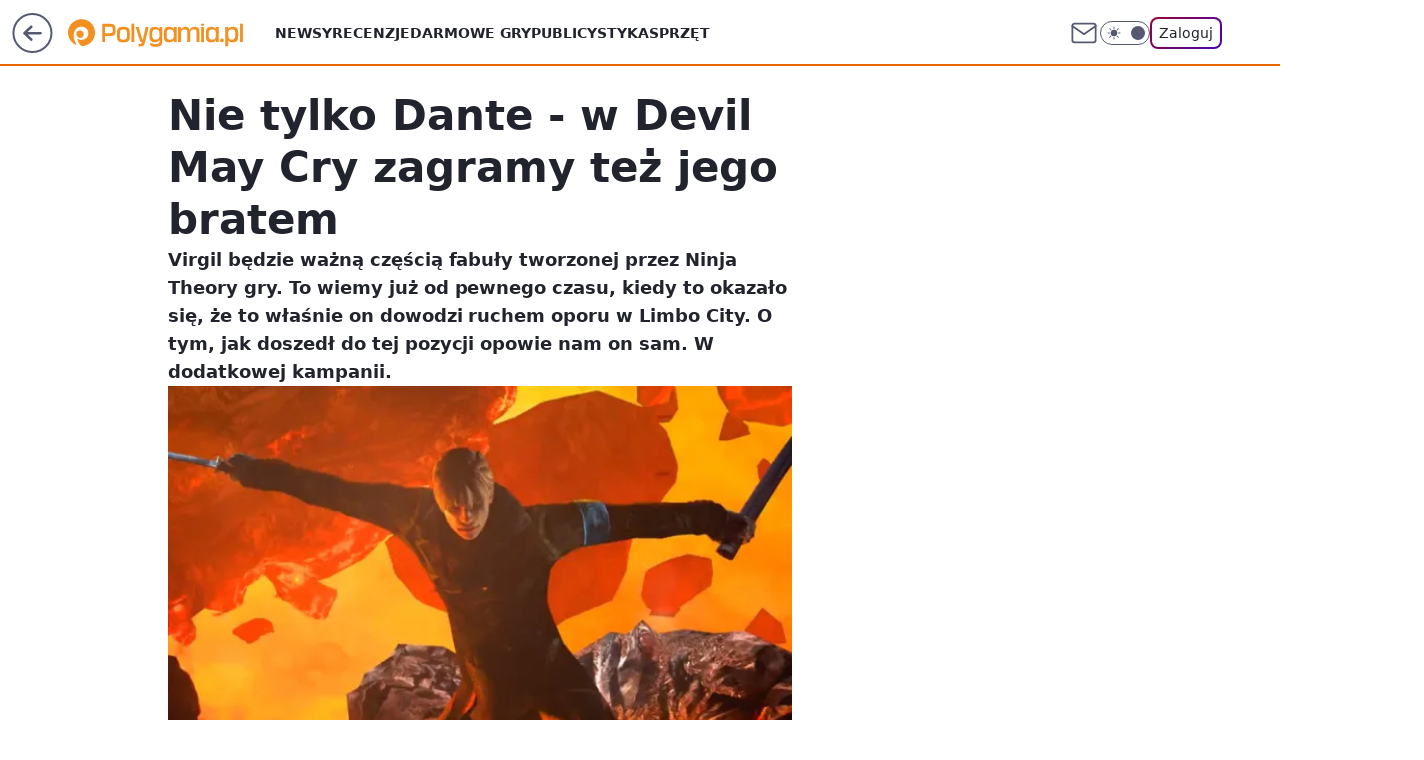

--- FILE ---
content_type: application/javascript
request_url: https://rek.www.wp.pl/gaf.js?rv=2&sn=polygamia&pvid=30514112a11d515ceb91&rekids=237060&phtml=polygamia.pl%2Fnie-tylko-dante-w-devil-may-cry-zagramy-tez-jego-bratem%2C6561736626804353a&abtest=adtech%7CPRGM-1047%7CA%3Badtech%7CPU-335%7CB%3Badtech%7CPRG-3468%7CB%3Badtech%7CPRGM-1036%7CA%3Badtech%7CFP-76%7CA%3Badtech%7CPRGM-1356%7CA%3Badtech%7CPRGM-1419%7CC%3Badtech%7CPRGM-1443%7CA%3Badtech%7CPRGM-1421%7CA%3Badtech%7CPOK-55%7CB&PWA_adbd=0&darkmode=0&highLayout=0&layout=wide&navType=navigate&cdl=0&ctype=article&ciab=IAB9-30%2CIAB-v3-680&cid=6561736626804353&csystem=ncr&cdate=2012-11-13&REKtagi=wiadomosci%3B360%3Bcapcom%3Bps3%3Bdlc%3Bninja_theory%3Bdevil_may_cry%3Bdodatek%3Bdmc_devil_may_cry&vw=1280&vh=720&p1=0&spin=dc8dwza6&bcv=2
body_size: 9854
content:
dc8dwza6({"spin":"dc8dwza6","bunch":237060,"context":{"dsa":false,"minor":false,"bidRequestId":"ba1a30fa-ddaf-4f71-8bcb-9e0b3a835f1a","maConfig":{"timestamp":"2025-12-01T14:52:01.229Z"},"dfpConfig":{"timestamp":"2025-11-26T10:21:01.832Z"},"sda":[],"targeting":{"client":{},"server":{},"query":{"PWA_adbd":"0","REKtagi":"wiadomosci;360;capcom;ps3;dlc;ninja_theory;devil_may_cry;dodatek;dmc_devil_may_cry","abtest":"adtech|PRGM-1047|A;adtech|PU-335|B;adtech|PRG-3468|B;adtech|PRGM-1036|A;adtech|FP-76|A;adtech|PRGM-1356|A;adtech|PRGM-1419|C;adtech|PRGM-1443|A;adtech|PRGM-1421|A;adtech|POK-55|B","bcv":"2","cdate":"2012-11-13","cdl":"0","ciab":"IAB9-30,IAB-v3-680","cid":"6561736626804353","csystem":"ncr","ctype":"article","darkmode":"0","highLayout":"0","layout":"wide","navType":"navigate","p1":"0","phtml":"polygamia.pl/nie-tylko-dante-w-devil-may-cry-zagramy-tez-jego-bratem,6561736626804353a","pvid":"30514112a11d515ceb91","rekids":"237060","rv":"2","sn":"polygamia","spin":"dc8dwza6","vh":"720","vw":"1280"}},"directOnly":0,"geo":{"country":"840","region":"","city":""},"statid":"","mlId":"","rshsd":"7","isRobot":false,"curr":{"EUR":4.2286,"USD":3.6383,"CHF":4.5318,"GBP":4.8145},"rv":"2","status":{"advf":2,"ma":2,"ma_ads-bidder":2,"ma_cpv-bidder":2,"ma_high-cpm-bidder":2}},"slots":{"11":{"delivered":"1","campaign":null,"dfpConfig":{"placement":"/89844762/Desktop_Polygamia.pl_x11_art","roshash":"BEMP","ceil":100,"sizes":[[336,280],[300,250]],"namedSizes":["fluid"],"div":"div-gpt-ad-x11-art","targeting":{"DFPHASH":"ADLO","emptygaf":"0"},"gfp":"BEMP"}},"12":{"lazy":1,"delivered":"1","campaign":{"id":"184629","adm":{"bunch":"237060","creations":[{"height":250,"showLabel":true,"src":"https://mamc.wpcdn.pl/184629/1764253605058/dps300x250.jpg","trackers":{"click":[""],"cview":["//ma.wp.pl/ma.gif?clid=36d4f1d950aab392a9c26b186b340e10\u0026SN=polygamia\u0026pvid=30514112a11d515ceb91\u0026action=cvimp\u0026pg=polygamia.pl\u0026par=bidReqID%3Dba1a30fa-ddaf-4f71-8bcb-9e0b3a835f1a%26rekid%3D237060%26publisherID%3D308%26inver%3D2%26slotSizeWxH%3D300x250%26targetDomain%3Dkupbilet.pl%26cur%3DPLN%26iabSiteCategories%3D%26seatFee%3D3C6xpTdBU0OE_acI7GvDe8bscBR61Uu1t1O_bIDcWlg%26tpID%3D1382511%26source%3DTG%26pricingModel%3D3sIk9eVMf65rTZ2FIZKrD6cbZ_NIKUjjyjQWebRdbzc%26ttl%3D1764742027%26pvid%3D30514112a11d515ceb91%26hBudgetRate%3DBEHMUXb%26partnerID%3D%26utility%3D_k2ebCtUYy1xAhV_Vpd5k6ZW9D_fpv124XuG3eeRS39mrhISuKvOcvYsU9Mk4qWB%26medium%3Ddisplay%26conversionValue%3D0%26userID%3D__UNKNOWN_TELL_US__%26geo%3D840%253B%253B%26bidTimestamp%3D1764655627%26hBidPrice%3DCHMXabfpwCNX%26slotID%3D012%26workfID%3D184629%26seatID%3D36d4f1d950aab392a9c26b186b340e10%26billing%3Dcpv%26order%3D262755%26contentID%3D6561736626804353%26is_adblock%3D0%26ssp%3Dwp.pl%26device%3DPERSONAL_COMPUTER%26domain%3Dpolygamia.pl%26creationID%3D1439310%26test%3D0%26org_id%3D25%26emission%3D3035124%26sn%3Dpolygamia%26platform%3D8%26ip%3DckMmyP6up-vYIUshLeZjkGp9wA9fCUjSJ3uao8ahD0I%26client_id%3D38518%26iabPageCategories%3D%26is_robot%3D0%26bidderID%3D11%26editedTimestamp%3D1764253746%26isDev%3Dfalse"],"impression":["//ma.wp.pl/ma.gif?clid=36d4f1d950aab392a9c26b186b340e10\u0026SN=polygamia\u0026pvid=30514112a11d515ceb91\u0026action=delivery\u0026pg=polygamia.pl\u0026par=publisherID%3D308%26inver%3D2%26slotSizeWxH%3D300x250%26targetDomain%3Dkupbilet.pl%26cur%3DPLN%26iabSiteCategories%3D%26seatFee%3D3C6xpTdBU0OE_acI7GvDe8bscBR61Uu1t1O_bIDcWlg%26tpID%3D1382511%26source%3DTG%26pricingModel%3D3sIk9eVMf65rTZ2FIZKrD6cbZ_NIKUjjyjQWebRdbzc%26ttl%3D1764742027%26pvid%3D30514112a11d515ceb91%26hBudgetRate%3DBEHMUXb%26partnerID%3D%26utility%3D_k2ebCtUYy1xAhV_Vpd5k6ZW9D_fpv124XuG3eeRS39mrhISuKvOcvYsU9Mk4qWB%26medium%3Ddisplay%26conversionValue%3D0%26userID%3D__UNKNOWN_TELL_US__%26geo%3D840%253B%253B%26bidTimestamp%3D1764655627%26hBidPrice%3DCHMXabfpwCNX%26slotID%3D012%26workfID%3D184629%26seatID%3D36d4f1d950aab392a9c26b186b340e10%26billing%3Dcpv%26order%3D262755%26contentID%3D6561736626804353%26is_adblock%3D0%26ssp%3Dwp.pl%26device%3DPERSONAL_COMPUTER%26domain%3Dpolygamia.pl%26creationID%3D1439310%26test%3D0%26org_id%3D25%26emission%3D3035124%26sn%3Dpolygamia%26platform%3D8%26ip%3DckMmyP6up-vYIUshLeZjkGp9wA9fCUjSJ3uao8ahD0I%26client_id%3D38518%26iabPageCategories%3D%26is_robot%3D0%26bidderID%3D11%26editedTimestamp%3D1764253746%26isDev%3Dfalse%26bidReqID%3Dba1a30fa-ddaf-4f71-8bcb-9e0b3a835f1a%26rekid%3D237060"],"view":["//ma.wp.pl/ma.gif?clid=36d4f1d950aab392a9c26b186b340e10\u0026SN=polygamia\u0026pvid=30514112a11d515ceb91\u0026action=view\u0026pg=polygamia.pl\u0026par=userID%3D__UNKNOWN_TELL_US__%26geo%3D840%253B%253B%26bidTimestamp%3D1764655627%26hBidPrice%3DCHMXabfpwCNX%26slotID%3D012%26workfID%3D184629%26seatID%3D36d4f1d950aab392a9c26b186b340e10%26billing%3Dcpv%26order%3D262755%26contentID%3D6561736626804353%26is_adblock%3D0%26ssp%3Dwp.pl%26device%3DPERSONAL_COMPUTER%26domain%3Dpolygamia.pl%26creationID%3D1439310%26test%3D0%26org_id%3D25%26emission%3D3035124%26sn%3Dpolygamia%26platform%3D8%26ip%3DckMmyP6up-vYIUshLeZjkGp9wA9fCUjSJ3uao8ahD0I%26client_id%3D38518%26iabPageCategories%3D%26is_robot%3D0%26bidderID%3D11%26editedTimestamp%3D1764253746%26isDev%3Dfalse%26bidReqID%3Dba1a30fa-ddaf-4f71-8bcb-9e0b3a835f1a%26rekid%3D237060%26publisherID%3D308%26inver%3D2%26slotSizeWxH%3D300x250%26targetDomain%3Dkupbilet.pl%26cur%3DPLN%26iabSiteCategories%3D%26seatFee%3D3C6xpTdBU0OE_acI7GvDe8bscBR61Uu1t1O_bIDcWlg%26tpID%3D1382511%26source%3DTG%26pricingModel%3D3sIk9eVMf65rTZ2FIZKrD6cbZ_NIKUjjyjQWebRdbzc%26ttl%3D1764742027%26pvid%3D30514112a11d515ceb91%26hBudgetRate%3DBEHMUXb%26partnerID%3D%26utility%3D_k2ebCtUYy1xAhV_Vpd5k6ZW9D_fpv124XuG3eeRS39mrhISuKvOcvYsU9Mk4qWB%26medium%3Ddisplay%26conversionValue%3D0"]},"transparentPlaceholder":false,"type":"image","url":"https://www.kupbilet.pl/swc2026/afiliacja/35","width":300}],"redir":"https://ma.wp.pl/redirma?SN=polygamia\u0026pvid=30514112a11d515ceb91\u0026par=tpID%3D1382511%26source%3DTG%26pricingModel%3D3sIk9eVMf65rTZ2FIZKrD6cbZ_NIKUjjyjQWebRdbzc%26workfID%3D184629%26ssp%3Dwp.pl%26creationID%3D1439310%26cur%3DPLN%26is_adblock%3D0%26sn%3Dpolygamia%26iabPageCategories%3D%26iabSiteCategories%3D%26order%3D262755%26device%3DPERSONAL_COMPUTER%26test%3D0%26isDev%3Dfalse%26publisherID%3D308%26ttl%3D1764742027%26utility%3D_k2ebCtUYy1xAhV_Vpd5k6ZW9D_fpv124XuG3eeRS39mrhISuKvOcvYsU9Mk4qWB%26seatID%3D36d4f1d950aab392a9c26b186b340e10%26platform%3D8%26is_robot%3D0%26hBudgetRate%3DBEHMUXb%26inver%3D2%26slotSizeWxH%3D300x250%26targetDomain%3Dkupbilet.pl%26hBidPrice%3DCHMXabfpwCNX%26ip%3DckMmyP6up-vYIUshLeZjkGp9wA9fCUjSJ3uao8ahD0I%26editedTimestamp%3D1764253746%26pvid%3D30514112a11d515ceb91%26slotID%3D012%26billing%3Dcpv%26emission%3D3035124%26bidReqID%3Dba1a30fa-ddaf-4f71-8bcb-9e0b3a835f1a%26seatFee%3D3C6xpTdBU0OE_acI7GvDe8bscBR61Uu1t1O_bIDcWlg%26conversionValue%3D0%26userID%3D__UNKNOWN_TELL_US__%26bidTimestamp%3D1764655627%26bidderID%3D11%26rekid%3D237060%26medium%3Ddisplay%26geo%3D840%253B%253B%26contentID%3D6561736626804353%26domain%3Dpolygamia.pl%26org_id%3D25%26client_id%3D38518%26partnerID%3D\u0026url=","slot":"12"},"creative":{"Id":"1439310","provider":"ma_cpv-bidder","roshash":"BEHK","height":250,"width":300,"touchpointId":"1382511","source":{"bidder":"cpv-bidder"}},"sellingModel":{"model":"CPV_INT"}},"dfpConfig":{"placement":"/89844762/Desktop_Polygamia.pl_x12_art","roshash":"BEMP","ceil":100,"sizes":[[336,280],[300,250]],"namedSizes":["fluid"],"div":"div-gpt-ad-x12-art","targeting":{"DFPHASH":"ADLO","emptygaf":"0"},"gfp":"BEMP"}},"13":{"delivered":"1","campaign":null,"dfpConfig":{"placement":"/89844762/Desktop_Polygamia.pl_x13_art","roshash":"BEMP","ceil":100,"sizes":[[336,280],[300,250]],"namedSizes":["fluid"],"div":"div-gpt-ad-x13-art","targeting":{"DFPHASH":"ADLO","emptygaf":"0"},"gfp":"BEMP"}},"14":{"lazy":1,"delivered":"1","campaign":{"id":"181544","adm":{"bunch":"237060","creations":[{"height":250,"showLabel":true,"src":"https://mamc.wpcdn.pl/181544/1761909925196/UwM2-M2_300_x_250_03.jpg","trackers":{"click":[""],"cview":["//ma.wp.pl/ma.gif?clid=36d4f1d950aab392a9c26b186b340e10\u0026SN=polygamia\u0026pvid=30514112a11d515ceb91\u0026action=cvimp\u0026pg=polygamia.pl\u0026par=iabSiteCategories%3D%26sn%3Dpolygamia%26bidTimestamp%3D1764655627%26hBidPrice%3DIMXagpuFPWd%26contentID%3D6561736626804353%26platform%3D8%26conversionValue%3D0%26rekid%3D237060%26cur%3DPLN%26emission%3D3028098%26isDev%3Dfalse%26medium%3Ddisplay%26seatID%3D36d4f1d950aab392a9c26b186b340e10%26pricingModel%3DGAWpn9aufufH7APm29c_53pfUR8DBE_SPIdolhA7JHU%26hBudgetRate%3DBEHLQTW%26device%3DPERSONAL_COMPUTER%26publisherID%3D308%26org_id%3D25%26ttl%3D1764742027%26partnerID%3D%26bidderID%3D11%26slotID%3D014%26targetDomain%3Dnext-film.pl%26test%3D0%26workfID%3D181544%26seatFee%3DzXQyg3dIeQzPD5gmkRn945KtmwNm1YrQ6GsaPe4uXgI%26client_id%3D47706%26editedTimestamp%3D1764257063%26pvid%3D30514112a11d515ceb91%26tpID%3D1367202%26is_robot%3D0%26is_adblock%3D0%26bidReqID%3Dba1a30fa-ddaf-4f71-8bcb-9e0b3a835f1a%26inver%3D2%26billing%3Dcpv%26order%3D259838%26geo%3D840%253B%253B%26utility%3D0q5eQpiA0mXsRapyC-gYxyCtTWXjRdwZ_mUO9n5icuKgKgeqdU-nErm4sRzoSo0W%26ssp%3Dwp.pl%26userID%3D__UNKNOWN_TELL_US__%26ip%3DuGIfWToQ0Md2H27V_e1b2SCObdFxqPuxnXE_bqw8PjU%26domain%3Dpolygamia.pl%26slotSizeWxH%3D300x250%26creationID%3D1415210%26source%3DTG%26iabPageCategories%3D"],"impression":["//ma.wp.pl/ma.gif?clid=36d4f1d950aab392a9c26b186b340e10\u0026SN=polygamia\u0026pvid=30514112a11d515ceb91\u0026action=delivery\u0026pg=polygamia.pl\u0026par=contentID%3D6561736626804353%26platform%3D8%26conversionValue%3D0%26rekid%3D237060%26cur%3DPLN%26emission%3D3028098%26isDev%3Dfalse%26medium%3Ddisplay%26seatID%3D36d4f1d950aab392a9c26b186b340e10%26pricingModel%3DGAWpn9aufufH7APm29c_53pfUR8DBE_SPIdolhA7JHU%26hBudgetRate%3DBEHLQTW%26device%3DPERSONAL_COMPUTER%26publisherID%3D308%26org_id%3D25%26ttl%3D1764742027%26partnerID%3D%26bidderID%3D11%26slotID%3D014%26targetDomain%3Dnext-film.pl%26test%3D0%26workfID%3D181544%26seatFee%3DzXQyg3dIeQzPD5gmkRn945KtmwNm1YrQ6GsaPe4uXgI%26client_id%3D47706%26editedTimestamp%3D1764257063%26pvid%3D30514112a11d515ceb91%26tpID%3D1367202%26is_robot%3D0%26is_adblock%3D0%26bidReqID%3Dba1a30fa-ddaf-4f71-8bcb-9e0b3a835f1a%26inver%3D2%26billing%3Dcpv%26order%3D259838%26geo%3D840%253B%253B%26utility%3D0q5eQpiA0mXsRapyC-gYxyCtTWXjRdwZ_mUO9n5icuKgKgeqdU-nErm4sRzoSo0W%26ssp%3Dwp.pl%26userID%3D__UNKNOWN_TELL_US__%26ip%3DuGIfWToQ0Md2H27V_e1b2SCObdFxqPuxnXE_bqw8PjU%26domain%3Dpolygamia.pl%26slotSizeWxH%3D300x250%26creationID%3D1415210%26source%3DTG%26iabPageCategories%3D%26iabSiteCategories%3D%26sn%3Dpolygamia%26bidTimestamp%3D1764655627%26hBidPrice%3DIMXagpuFPWd"],"view":["//ma.wp.pl/ma.gif?clid=36d4f1d950aab392a9c26b186b340e10\u0026SN=polygamia\u0026pvid=30514112a11d515ceb91\u0026action=view\u0026pg=polygamia.pl\u0026par=platform%3D8%26conversionValue%3D0%26rekid%3D237060%26cur%3DPLN%26emission%3D3028098%26isDev%3Dfalse%26medium%3Ddisplay%26seatID%3D36d4f1d950aab392a9c26b186b340e10%26pricingModel%3DGAWpn9aufufH7APm29c_53pfUR8DBE_SPIdolhA7JHU%26hBudgetRate%3DBEHLQTW%26device%3DPERSONAL_COMPUTER%26publisherID%3D308%26org_id%3D25%26ttl%3D1764742027%26partnerID%3D%26bidderID%3D11%26slotID%3D014%26targetDomain%3Dnext-film.pl%26test%3D0%26workfID%3D181544%26seatFee%3DzXQyg3dIeQzPD5gmkRn945KtmwNm1YrQ6GsaPe4uXgI%26client_id%3D47706%26editedTimestamp%3D1764257063%26pvid%3D30514112a11d515ceb91%26tpID%3D1367202%26is_robot%3D0%26is_adblock%3D0%26bidReqID%3Dba1a30fa-ddaf-4f71-8bcb-9e0b3a835f1a%26inver%3D2%26billing%3Dcpv%26order%3D259838%26geo%3D840%253B%253B%26utility%3D0q5eQpiA0mXsRapyC-gYxyCtTWXjRdwZ_mUO9n5icuKgKgeqdU-nErm4sRzoSo0W%26ssp%3Dwp.pl%26userID%3D__UNKNOWN_TELL_US__%26ip%3DuGIfWToQ0Md2H27V_e1b2SCObdFxqPuxnXE_bqw8PjU%26domain%3Dpolygamia.pl%26slotSizeWxH%3D300x250%26creationID%3D1415210%26source%3DTG%26iabPageCategories%3D%26iabSiteCategories%3D%26sn%3Dpolygamia%26bidTimestamp%3D1764655627%26hBidPrice%3DIMXagpuFPWd%26contentID%3D6561736626804353"]},"transparentPlaceholder":false,"type":"image","url":"https://next-film.pl/film/uwierz-w-mikolaja-2/?utm_source=WP\u0026utm_medium=banery\u0026utm_campaign=UwM2","width":300}],"redir":"https://ma.wp.pl/redirma?SN=polygamia\u0026pvid=30514112a11d515ceb91\u0026par=emission%3D3028098%26client_id%3D47706%26bidReqID%3Dba1a30fa-ddaf-4f71-8bcb-9e0b3a835f1a%26source%3DTG%26iabSiteCategories%3D%26contentID%3D6561736626804353%26geo%3D840%253B%253B%26seatID%3D36d4f1d950aab392a9c26b186b340e10%26device%3DPERSONAL_COMPUTER%26billing%3Dcpv%26conversionValue%3D0%26cur%3DPLN%26medium%3Ddisplay%26bidderID%3D11%26editedTimestamp%3D1764257063%26utility%3D0q5eQpiA0mXsRapyC-gYxyCtTWXjRdwZ_mUO9n5icuKgKgeqdU-nErm4sRzoSo0W%26slotSizeWxH%3D300x250%26sn%3Dpolygamia%26workfID%3D181544%26pricingModel%3DGAWpn9aufufH7APm29c_53pfUR8DBE_SPIdolhA7JHU%26org_id%3D25%26tpID%3D1367202%26order%3D259838%26bidTimestamp%3D1764655627%26hBudgetRate%3DBEHLQTW%26slotID%3D014%26is_robot%3D0%26hBidPrice%3DIMXagpuFPWd%26publisherID%3D308%26targetDomain%3Dnext-film.pl%26seatFee%3DzXQyg3dIeQzPD5gmkRn945KtmwNm1YrQ6GsaPe4uXgI%26is_adblock%3D0%26inver%3D2%26isDev%3Dfalse%26ttl%3D1764742027%26pvid%3D30514112a11d515ceb91%26ssp%3Dwp.pl%26ip%3DuGIfWToQ0Md2H27V_e1b2SCObdFxqPuxnXE_bqw8PjU%26platform%3D8%26rekid%3D237060%26partnerID%3D%26test%3D0%26userID%3D__UNKNOWN_TELL_US__%26domain%3Dpolygamia.pl%26creationID%3D1415210%26iabPageCategories%3D\u0026url=","slot":"14"},"creative":{"Id":"1415210","provider":"ma_cpv-bidder","roshash":"BEHK","height":250,"width":300,"touchpointId":"1367202","source":{"bidder":"cpv-bidder"}},"sellingModel":{"model":"CPV_INT"}},"dfpConfig":{"placement":"/89844762/Desktop_Polygamia.pl_x14_art","roshash":"BEMP","ceil":100,"sizes":[[336,280],[300,250]],"namedSizes":["fluid"],"div":"div-gpt-ad-x14-art","targeting":{"DFPHASH":"ADLO","emptygaf":"0"},"gfp":"BEMP"}},"15":{"lazy":1,"delivered":"1","campaign":{"id":"185128","adm":{"bunch":"237060","creations":[{"height":200,"showLabel":true,"src":"https://mamc.wpcdn.pl/185128/1764594147431/autopromo_970x200.jpeg","trackers":{"click":[""],"cview":["//ma.wp.pl/ma.gif?clid=36d4f1d950aab392a9c26b186b340e10\u0026SN=polygamia\u0026pvid=30514112a11d515ceb91\u0026action=cvimp\u0026pg=polygamia.pl\u0026par=medium%3Ddisplay%26ssp%3Dwp.pl%26publisherID%3D308%26targetDomain%3Dwp.pl%26workfID%3D185128%26seatFee%3DBhVdg_guVk2YeT5pGkIeJrRQN33v4QR7PkK4Nmy3PbE%26billing%3Dcpv%26bidTimestamp%3D1764655627%26bidReqID%3Dba1a30fa-ddaf-4f71-8bcb-9e0b3a835f1a%26emission%3D3035794%26is_robot%3D0%26pvid%3D30514112a11d515ceb91%26bidderID%3D11%26ip%3D4b_2i31ZwyjglsBMC0rAuA7j7QYYDNCSBfWc4uFbyEw%26client_id%3D43444%26pricingModel%3DFmJ9XZcvL83Ob1pcy-VRBHwNtKqZieW9OFt0Z9BrZww%26is_adblock%3D0%26userID%3D__UNKNOWN_TELL_US__%26org_id%3D25%26editedTimestamp%3D1764594997%26contentID%3D6561736626804353%26device%3DPERSONAL_COMPUTER%26inver%3D2%26tpID%3D1385504%26order%3D263071%26source%3DTG%26rekid%3D237060%26domain%3Dpolygamia.pl%26creationID%3D1443874%26cur%3DPLN%26test%3D0%26seatID%3D36d4f1d950aab392a9c26b186b340e10%26ttl%3D1764742027%26sn%3Dpolygamia%26platform%3D8%26iabPageCategories%3D%26iabSiteCategories%3D%26geo%3D840%253B%253B%26hBudgetRate%3DBEHKNQT%26partnerID%3D%26isDev%3Dfalse%26utility%3DuJ8-37sRmBBf_krAqgLu0_ZSkKSpoaDdGQUb8yyc58TLpUoKyB5buJ89a8vvSdqD%26conversionValue%3D0%26slotID%3D015%26slotSizeWxH%3D970x200%26hBidPrice%3DBEHKNQT"],"impression":["//ma.wp.pl/ma.gif?clid=36d4f1d950aab392a9c26b186b340e10\u0026SN=polygamia\u0026pvid=30514112a11d515ceb91\u0026action=delivery\u0026pg=polygamia.pl\u0026par=test%3D0%26seatID%3D36d4f1d950aab392a9c26b186b340e10%26ttl%3D1764742027%26sn%3Dpolygamia%26platform%3D8%26iabPageCategories%3D%26iabSiteCategories%3D%26geo%3D840%253B%253B%26hBudgetRate%3DBEHKNQT%26partnerID%3D%26isDev%3Dfalse%26utility%3DuJ8-37sRmBBf_krAqgLu0_ZSkKSpoaDdGQUb8yyc58TLpUoKyB5buJ89a8vvSdqD%26conversionValue%3D0%26slotID%3D015%26slotSizeWxH%3D970x200%26hBidPrice%3DBEHKNQT%26medium%3Ddisplay%26ssp%3Dwp.pl%26publisherID%3D308%26targetDomain%3Dwp.pl%26workfID%3D185128%26seatFee%3DBhVdg_guVk2YeT5pGkIeJrRQN33v4QR7PkK4Nmy3PbE%26billing%3Dcpv%26bidTimestamp%3D1764655627%26bidReqID%3Dba1a30fa-ddaf-4f71-8bcb-9e0b3a835f1a%26emission%3D3035794%26is_robot%3D0%26pvid%3D30514112a11d515ceb91%26bidderID%3D11%26ip%3D4b_2i31ZwyjglsBMC0rAuA7j7QYYDNCSBfWc4uFbyEw%26client_id%3D43444%26pricingModel%3DFmJ9XZcvL83Ob1pcy-VRBHwNtKqZieW9OFt0Z9BrZww%26is_adblock%3D0%26userID%3D__UNKNOWN_TELL_US__%26org_id%3D25%26editedTimestamp%3D1764594997%26contentID%3D6561736626804353%26device%3DPERSONAL_COMPUTER%26inver%3D2%26tpID%3D1385504%26order%3D263071%26source%3DTG%26rekid%3D237060%26domain%3Dpolygamia.pl%26creationID%3D1443874%26cur%3DPLN"],"view":["//ma.wp.pl/ma.gif?clid=36d4f1d950aab392a9c26b186b340e10\u0026SN=polygamia\u0026pvid=30514112a11d515ceb91\u0026action=view\u0026pg=polygamia.pl\u0026par=medium%3Ddisplay%26ssp%3Dwp.pl%26publisherID%3D308%26targetDomain%3Dwp.pl%26workfID%3D185128%26seatFee%3DBhVdg_guVk2YeT5pGkIeJrRQN33v4QR7PkK4Nmy3PbE%26billing%3Dcpv%26bidTimestamp%3D1764655627%26bidReqID%3Dba1a30fa-ddaf-4f71-8bcb-9e0b3a835f1a%26emission%3D3035794%26is_robot%3D0%26pvid%3D30514112a11d515ceb91%26bidderID%3D11%26ip%3D4b_2i31ZwyjglsBMC0rAuA7j7QYYDNCSBfWc4uFbyEw%26client_id%3D43444%26pricingModel%3DFmJ9XZcvL83Ob1pcy-VRBHwNtKqZieW9OFt0Z9BrZww%26is_adblock%3D0%26userID%3D__UNKNOWN_TELL_US__%26org_id%3D25%26editedTimestamp%3D1764594997%26contentID%3D6561736626804353%26device%3DPERSONAL_COMPUTER%26inver%3D2%26tpID%3D1385504%26order%3D263071%26source%3DTG%26rekid%3D237060%26domain%3Dpolygamia.pl%26creationID%3D1443874%26cur%3DPLN%26test%3D0%26seatID%3D36d4f1d950aab392a9c26b186b340e10%26ttl%3D1764742027%26sn%3Dpolygamia%26platform%3D8%26iabPageCategories%3D%26iabSiteCategories%3D%26geo%3D840%253B%253B%26hBudgetRate%3DBEHKNQT%26partnerID%3D%26isDev%3Dfalse%26utility%3DuJ8-37sRmBBf_krAqgLu0_ZSkKSpoaDdGQUb8yyc58TLpUoKyB5buJ89a8vvSdqD%26conversionValue%3D0%26slotID%3D015%26slotSizeWxH%3D970x200%26hBidPrice%3DBEHKNQT"]},"transparentPlaceholder":false,"type":"image","url":"https://pilot.wp.pl/program/puls-2/?utm_source=autopromo\u0026utm_medium=display\u0026utm_campaign=2024_puls2","width":970}],"redir":"https://ma.wp.pl/redirma?SN=polygamia\u0026pvid=30514112a11d515ceb91\u0026par=bidReqID%3Dba1a30fa-ddaf-4f71-8bcb-9e0b3a835f1a%26bidTimestamp%3D1764655627%26emission%3D3035794%26rekid%3D237060%26ttl%3D1764742027%26geo%3D840%253B%253B%26medium%3Ddisplay%26is_adblock%3D0%26contentID%3D6561736626804353%26tpID%3D1385504%26order%3D263071%26sn%3Dpolygamia%26iabSiteCategories%3D%26slotID%3D015%26bidderID%3D11%26ip%3D4b_2i31ZwyjglsBMC0rAuA7j7QYYDNCSBfWc4uFbyEw%26platform%3D8%26iabPageCategories%3D%26partnerID%3D%26conversionValue%3D0%26targetDomain%3Dwp.pl%26pricingModel%3DFmJ9XZcvL83Ob1pcy-VRBHwNtKqZieW9OFt0Z9BrZww%26inver%3D2%26domain%3Dpolygamia.pl%26creationID%3D1443874%26utility%3DuJ8-37sRmBBf_krAqgLu0_ZSkKSpoaDdGQUb8yyc58TLpUoKyB5buJ89a8vvSdqD%26slotSizeWxH%3D970x200%26publisherID%3D308%26seatFee%3DBhVdg_guVk2YeT5pGkIeJrRQN33v4QR7PkK4Nmy3PbE%26is_robot%3D0%26org_id%3D25%26test%3D0%26hBudgetRate%3DBEHKNQT%26ssp%3Dwp.pl%26workfID%3D185128%26billing%3Dcpv%26client_id%3D43444%26editedTimestamp%3D1764594997%26device%3DPERSONAL_COMPUTER%26seatID%3D36d4f1d950aab392a9c26b186b340e10%26hBidPrice%3DBEHKNQT%26pvid%3D30514112a11d515ceb91%26userID%3D__UNKNOWN_TELL_US__%26source%3DTG%26cur%3DPLN%26isDev%3Dfalse\u0026url=","slot":"15"},"creative":{"Id":"1443874","provider":"ma_cpv-bidder","roshash":"BEHK","height":200,"width":970,"touchpointId":"1385504","source":{"bidder":"cpv-bidder"}},"sellingModel":{"model":"CPM_INT"}},"dfpConfig":{"placement":"/89844762/Desktop_Polygamia.pl_x15_art","roshash":"BEMP","ceil":100,"sizes":[[728,90],[970,300],[950,90],[980,120],[980,90],[970,150],[970,90],[970,250],[930,180],[950,200],[750,100],[970,66],[750,200],[960,90],[970,100],[750,300],[970,200],[950,300]],"namedSizes":["fluid"],"div":"div-gpt-ad-x15-art","targeting":{"DFPHASH":"ADLO","emptygaf":"0"},"gfp":"BEMP"}},"2":{"delivered":"1","campaign":{"id":"185045","capping":"PWAck=27120133\u0026PWAclt=1\u0026PWAfck=27120142\u0026PWAfclt=2400\u0026tpl=1","adm":{"bunch":"237060","creations":[{"cbConfig":{"blur":false,"bottomBar":false,"fullPage":false,"message":"Przekierowanie za {{time}} sekund{{y}}","timeout":15000},"height":600,"pixels":["//ad.doubleclick.net/ddm/trackimp/N4022.2133700WP/B34577779.434898747;dc_trk_aid=627811015;dc_trk_cid=245461066;ord=1764655627;dc_lat=;dc_rdid=;tag_for_child_directed_treatment=;tfua=;gdpr=${GDPR};gdpr_consent=${GDPR_CONSENT_755};ltd=${LIMITED_ADS};dc_tdv=1?"],"showLabel":false,"src":"https://mamc.wpcdn.pl/185045/1764581655454/ip_kia25_k4_kamp_leasing_1200x600.jpg","trackers":{"click":[""],"cview":["//ma.wp.pl/ma.gif?clid=2756484462c54389dac6407e48e5709b\u0026SN=polygamia\u0026pvid=30514112a11d515ceb91\u0026action=cvimp\u0026pg=polygamia.pl\u0026par=partnerID%3D%26userID%3D__UNKNOWN_TELL_US__%26seatID%3D2756484462c54389dac6407e48e5709b%26pricingModel%3Ds1feO4s9Zl1zQHsFtJe2Jgo7YOSKImcR_bKx9DV5z1Y%26is_adblock%3D0%26bidderID%3D11%26isDev%3Dfalse%26contentID%3D6561736626804353%26device%3DPERSONAL_COMPUTER%26domain%3Dpolygamia.pl%26creationID%3D1442757%26billing%3Dcpv%26editedTimestamp%3D1764584194%26iabPageCategories%3D%26utility%3DefrI5bnFtTTmmr_k1FX7tzMJQNkCsdQ1pZH5zcCLbMo5gmuM6J9Ed3ZAVDAAi2Jy%26conversionValue%3D0%26targetDomain%3Dkia.com%26seatFee%3DaMAF_LqZdYE9pM_NDgGEM5APaCC388QrGCt_qSIfpao%26iabSiteCategories%3D%26is_robot%3D0%26pvid%3D30514112a11d515ceb91%26tpID%3D1384905%26org_id%3D25%26order%3D262750%26ssp%3Dwp.pl%26ip%3DkGeKW7jvjaev9aqyBRVXPgk5bSrJFsuozCDwQWgHX1E%26slotID%3D002%26hBidPrice%3DBEHNQTW%26platform%3D8%26ttl%3D1764742027%26geo%3D840%253B%253B%26bidTimestamp%3D1764655627%26bidReqID%3Dba1a30fa-ddaf-4f71-8bcb-9e0b3a835f1a%26rekid%3D237060%26slotSizeWxH%3D1200x600%26test%3D0%26emission%3D3035110%26sn%3Dpolygamia%26hBudgetRate%3DBEHNQTW%26medium%3Ddisplay%26publisherID%3D308%26inver%3D2%26cur%3DPLN%26workfID%3D185045%26client_id%3D58063%26source%3DTG"],"impression":["//ma.wp.pl/ma.gif?clid=2756484462c54389dac6407e48e5709b\u0026SN=polygamia\u0026pvid=30514112a11d515ceb91\u0026action=delivery\u0026pg=polygamia.pl\u0026par=device%3DPERSONAL_COMPUTER%26domain%3Dpolygamia.pl%26creationID%3D1442757%26billing%3Dcpv%26editedTimestamp%3D1764584194%26iabPageCategories%3D%26utility%3DefrI5bnFtTTmmr_k1FX7tzMJQNkCsdQ1pZH5zcCLbMo5gmuM6J9Ed3ZAVDAAi2Jy%26conversionValue%3D0%26targetDomain%3Dkia.com%26seatFee%3DaMAF_LqZdYE9pM_NDgGEM5APaCC388QrGCt_qSIfpao%26iabSiteCategories%3D%26is_robot%3D0%26pvid%3D30514112a11d515ceb91%26tpID%3D1384905%26org_id%3D25%26order%3D262750%26ssp%3Dwp.pl%26ip%3DkGeKW7jvjaev9aqyBRVXPgk5bSrJFsuozCDwQWgHX1E%26slotID%3D002%26hBidPrice%3DBEHNQTW%26platform%3D8%26ttl%3D1764742027%26geo%3D840%253B%253B%26bidTimestamp%3D1764655627%26bidReqID%3Dba1a30fa-ddaf-4f71-8bcb-9e0b3a835f1a%26rekid%3D237060%26slotSizeWxH%3D1200x600%26test%3D0%26emission%3D3035110%26sn%3Dpolygamia%26hBudgetRate%3DBEHNQTW%26medium%3Ddisplay%26publisherID%3D308%26inver%3D2%26cur%3DPLN%26workfID%3D185045%26client_id%3D58063%26source%3DTG%26partnerID%3D%26userID%3D__UNKNOWN_TELL_US__%26seatID%3D2756484462c54389dac6407e48e5709b%26pricingModel%3Ds1feO4s9Zl1zQHsFtJe2Jgo7YOSKImcR_bKx9DV5z1Y%26is_adblock%3D0%26bidderID%3D11%26isDev%3Dfalse%26contentID%3D6561736626804353"],"view":["//ma.wp.pl/ma.gif?clid=2756484462c54389dac6407e48e5709b\u0026SN=polygamia\u0026pvid=30514112a11d515ceb91\u0026action=view\u0026pg=polygamia.pl\u0026par=is_adblock%3D0%26bidderID%3D11%26isDev%3Dfalse%26contentID%3D6561736626804353%26device%3DPERSONAL_COMPUTER%26domain%3Dpolygamia.pl%26creationID%3D1442757%26billing%3Dcpv%26editedTimestamp%3D1764584194%26iabPageCategories%3D%26utility%3DefrI5bnFtTTmmr_k1FX7tzMJQNkCsdQ1pZH5zcCLbMo5gmuM6J9Ed3ZAVDAAi2Jy%26conversionValue%3D0%26targetDomain%3Dkia.com%26seatFee%3DaMAF_LqZdYE9pM_NDgGEM5APaCC388QrGCt_qSIfpao%26iabSiteCategories%3D%26is_robot%3D0%26pvid%3D30514112a11d515ceb91%26tpID%3D1384905%26org_id%3D25%26order%3D262750%26ssp%3Dwp.pl%26ip%3DkGeKW7jvjaev9aqyBRVXPgk5bSrJFsuozCDwQWgHX1E%26slotID%3D002%26hBidPrice%3DBEHNQTW%26platform%3D8%26ttl%3D1764742027%26geo%3D840%253B%253B%26bidTimestamp%3D1764655627%26bidReqID%3Dba1a30fa-ddaf-4f71-8bcb-9e0b3a835f1a%26rekid%3D237060%26slotSizeWxH%3D1200x600%26test%3D0%26emission%3D3035110%26sn%3Dpolygamia%26hBudgetRate%3DBEHNQTW%26medium%3Ddisplay%26publisherID%3D308%26inver%3D2%26cur%3DPLN%26workfID%3D185045%26client_id%3D58063%26source%3DTG%26partnerID%3D%26userID%3D__UNKNOWN_TELL_US__%26seatID%3D2756484462c54389dac6407e48e5709b%26pricingModel%3Ds1feO4s9Zl1zQHsFtJe2Jgo7YOSKImcR_bKx9DV5z1Y"]},"transparentPlaceholder":false,"type":"image","url":"https://ad.doubleclick.net/ddm/trackclk/N4022.2133700WP/B34577779.434898747;dc_trk_aid=627811015;dc_trk_cid=245461066;dc_lat=;dc_rdid=;tag_for_child_directed_treatment=;tfua=;gdpr=${GDPR};gdpr_consent=${GDPR_CONSENT_755};ltd=${LIMITED_ADS};dc_tdv=1","width":1200}],"redir":"https://ma.wp.pl/redirma?SN=polygamia\u0026pvid=30514112a11d515ceb91\u0026par=billing%3Dcpv%26test%3D0%26bidderID%3D11%26domain%3Dpolygamia.pl%26creationID%3D1442757%26pvid%3D30514112a11d515ceb91%26tpID%3D1384905%26slotID%3D002%26platform%3D8%26emission%3D3035110%26medium%3Ddisplay%26iabPageCategories%3D%26iabSiteCategories%3D%26is_robot%3D0%26hBidPrice%3DBEHNQTW%26bidReqID%3Dba1a30fa-ddaf-4f71-8bcb-9e0b3a835f1a%26rekid%3D237060%26sn%3Dpolygamia%26hBudgetRate%3DBEHNQTW%26is_adblock%3D0%26contentID%3D6561736626804353%26conversionValue%3D0%26order%3D262750%26ttl%3D1764742027%26inver%3D2%26cur%3DPLN%26client_id%3D58063%26targetDomain%3Dkia.com%26isDev%3Dfalse%26ssp%3Dwp.pl%26ip%3DkGeKW7jvjaev9aqyBRVXPgk5bSrJFsuozCDwQWgHX1E%26slotSizeWxH%3D1200x600%26userID%3D__UNKNOWN_TELL_US__%26seatID%3D2756484462c54389dac6407e48e5709b%26pricingModel%3Ds1feO4s9Zl1zQHsFtJe2Jgo7YOSKImcR_bKx9DV5z1Y%26editedTimestamp%3D1764584194%26utility%3DefrI5bnFtTTmmr_k1FX7tzMJQNkCsdQ1pZH5zcCLbMo5gmuM6J9Ed3ZAVDAAi2Jy%26seatFee%3DaMAF_LqZdYE9pM_NDgGEM5APaCC388QrGCt_qSIfpao%26org_id%3D25%26geo%3D840%253B%253B%26bidTimestamp%3D1764655627%26publisherID%3D308%26workfID%3D185045%26source%3DTG%26partnerID%3D%26device%3DPERSONAL_COMPUTER\u0026url=","slot":"2"},"creative":{"Id":"1442757","provider":"ma_cpv-bidder","roshash":"EHKN","height":600,"width":1200,"touchpointId":"1384905","source":{"bidder":"cpv-bidder"}},"sellingModel":{"model":"CPM_INT"}},"dfpConfig":{"placement":"/89844762/Desktop_Polygamia.pl_x02","roshash":"EHKN","ceil":100,"sizes":[[970,300],[970,600],[750,300],[950,300],[980,600],[1920,870],[1200,600],[750,400],[960,640]],"namedSizes":["fluid"],"div":"div-gpt-ad-x02","targeting":{"DFPHASH":"DGJM","emptygaf":"0"},"gfp":"CKNQ"}},"25":{"lazy":1,"delivered":"1","campaign":{"id":"184633","adm":{"bunch":"237060","creations":[{"height":250,"showLabel":true,"src":"https://mamc.wpcdn.pl/184633/1764253824435/dps300x250.jpg","trackers":{"click":[""],"cview":["//ma.wp.pl/ma.gif?clid=36d4f1d950aab392a9c26b186b340e10\u0026SN=polygamia\u0026pvid=30514112a11d515ceb91\u0026action=cvimp\u0026pg=polygamia.pl\u0026par=targetDomain%3Dkupbilet.pl%26cur%3DPLN%26test%3D0%26seatFee%3DQaF4nnp1wMNuv8OVSLpFqchdlD1aUXygKJTqaOM9JJU%26client_id%3D38518%26org_id%3D25%26medium%3Ddisplay%26ssp%3Dwp.pl%26publisherID%3D308%26ip%3DvPNmY--VV2fpXveZXnWdhelEr4HOLB9QTKD3EkM5VLM%26slotID%3D025%26workfID%3D184633%26seatID%3D36d4f1d950aab392a9c26b186b340e10%26billing%3Dcpv%26iabPageCategories%3D%26ttl%3D1764742027%26is_robot%3D0%26hBidPrice%3DCIPZagjrxIUZ%26partnerID%3D%26bidderID%3D11%26isDev%3Dfalse%26utility%3DEr1HJLe6JLkQF9P6qiuwmm_0a1qGBqmWQEIY2YYaWb-B2t82sqZovmGr9reThHb-%26creationID%3D1439316%26emission%3D3035131%26editedTimestamp%3D1764253859%26geo%3D840%253B%253B%26contentID%3D6561736626804353%26conversionValue%3D0%26slotSizeWxH%3D300x250%26order%3D262755%26source%3DTG%26iabSiteCategories%3D%26bidTimestamp%3D1764655627%26pricingModel%3DKfnEgDFTupWHN5jbrkTqUt6dLSEEyUsFPwi0PxT5G7A%26hBudgetRate%3DBEHMRZd%26bidReqID%3Dba1a30fa-ddaf-4f71-8bcb-9e0b3a835f1a%26device%3DPERSONAL_COMPUTER%26userID%3D__UNKNOWN_TELL_US__%26domain%3Dpolygamia.pl%26tpID%3D1382519%26is_adblock%3D0%26sn%3Dpolygamia%26platform%3D8%26pvid%3D30514112a11d515ceb91%26rekid%3D237060%26inver%3D2"],"impression":["//ma.wp.pl/ma.gif?clid=36d4f1d950aab392a9c26b186b340e10\u0026SN=polygamia\u0026pvid=30514112a11d515ceb91\u0026action=delivery\u0026pg=polygamia.pl\u0026par=is_robot%3D0%26hBidPrice%3DCIPZagjrxIUZ%26partnerID%3D%26bidderID%3D11%26isDev%3Dfalse%26utility%3DEr1HJLe6JLkQF9P6qiuwmm_0a1qGBqmWQEIY2YYaWb-B2t82sqZovmGr9reThHb-%26creationID%3D1439316%26emission%3D3035131%26editedTimestamp%3D1764253859%26geo%3D840%253B%253B%26contentID%3D6561736626804353%26conversionValue%3D0%26slotSizeWxH%3D300x250%26order%3D262755%26source%3DTG%26iabSiteCategories%3D%26bidTimestamp%3D1764655627%26pricingModel%3DKfnEgDFTupWHN5jbrkTqUt6dLSEEyUsFPwi0PxT5G7A%26hBudgetRate%3DBEHMRZd%26bidReqID%3Dba1a30fa-ddaf-4f71-8bcb-9e0b3a835f1a%26device%3DPERSONAL_COMPUTER%26userID%3D__UNKNOWN_TELL_US__%26domain%3Dpolygamia.pl%26tpID%3D1382519%26is_adblock%3D0%26sn%3Dpolygamia%26platform%3D8%26pvid%3D30514112a11d515ceb91%26rekid%3D237060%26inver%3D2%26targetDomain%3Dkupbilet.pl%26cur%3DPLN%26test%3D0%26seatFee%3DQaF4nnp1wMNuv8OVSLpFqchdlD1aUXygKJTqaOM9JJU%26client_id%3D38518%26org_id%3D25%26medium%3Ddisplay%26ssp%3Dwp.pl%26publisherID%3D308%26ip%3DvPNmY--VV2fpXveZXnWdhelEr4HOLB9QTKD3EkM5VLM%26slotID%3D025%26workfID%3D184633%26seatID%3D36d4f1d950aab392a9c26b186b340e10%26billing%3Dcpv%26iabPageCategories%3D%26ttl%3D1764742027"],"view":["//ma.wp.pl/ma.gif?clid=36d4f1d950aab392a9c26b186b340e10\u0026SN=polygamia\u0026pvid=30514112a11d515ceb91\u0026action=view\u0026pg=polygamia.pl\u0026par=device%3DPERSONAL_COMPUTER%26userID%3D__UNKNOWN_TELL_US__%26domain%3Dpolygamia.pl%26tpID%3D1382519%26is_adblock%3D0%26sn%3Dpolygamia%26platform%3D8%26pvid%3D30514112a11d515ceb91%26rekid%3D237060%26inver%3D2%26targetDomain%3Dkupbilet.pl%26cur%3DPLN%26test%3D0%26seatFee%3DQaF4nnp1wMNuv8OVSLpFqchdlD1aUXygKJTqaOM9JJU%26client_id%3D38518%26org_id%3D25%26medium%3Ddisplay%26ssp%3Dwp.pl%26publisherID%3D308%26ip%3DvPNmY--VV2fpXveZXnWdhelEr4HOLB9QTKD3EkM5VLM%26slotID%3D025%26workfID%3D184633%26seatID%3D36d4f1d950aab392a9c26b186b340e10%26billing%3Dcpv%26iabPageCategories%3D%26ttl%3D1764742027%26is_robot%3D0%26hBidPrice%3DCIPZagjrxIUZ%26partnerID%3D%26bidderID%3D11%26isDev%3Dfalse%26utility%3DEr1HJLe6JLkQF9P6qiuwmm_0a1qGBqmWQEIY2YYaWb-B2t82sqZovmGr9reThHb-%26creationID%3D1439316%26emission%3D3035131%26editedTimestamp%3D1764253859%26geo%3D840%253B%253B%26contentID%3D6561736626804353%26conversionValue%3D0%26slotSizeWxH%3D300x250%26order%3D262755%26source%3DTG%26iabSiteCategories%3D%26bidTimestamp%3D1764655627%26pricingModel%3DKfnEgDFTupWHN5jbrkTqUt6dLSEEyUsFPwi0PxT5G7A%26hBudgetRate%3DBEHMRZd%26bidReqID%3Dba1a30fa-ddaf-4f71-8bcb-9e0b3a835f1a"]},"transparentPlaceholder":false,"type":"image","url":"https://www.kupbilet.pl/swc2026/afiliacja/35","width":300}],"redir":"https://ma.wp.pl/redirma?SN=polygamia\u0026pvid=30514112a11d515ceb91\u0026par=slotID%3D025%26partnerID%3D%26emission%3D3035131%26platform%3D8%26inver%3D2%26ttl%3D1764742027%26hBidPrice%3DCIPZagjrxIUZ%26isDev%3Dfalse%26utility%3DEr1HJLe6JLkQF9P6qiuwmm_0a1qGBqmWQEIY2YYaWb-B2t82sqZovmGr9reThHb-%26contentID%3D6561736626804353%26pricingModel%3DKfnEgDFTupWHN5jbrkTqUt6dLSEEyUsFPwi0PxT5G7A%26bidReqID%3Dba1a30fa-ddaf-4f71-8bcb-9e0b3a835f1a%26targetDomain%3Dkupbilet.pl%26org_id%3D25%26workfID%3D184633%26seatID%3D36d4f1d950aab392a9c26b186b340e10%26iabPageCategories%3D%26is_robot%3D0%26domain%3Dpolygamia.pl%26creationID%3D1439316%26geo%3D840%253B%253B%26conversionValue%3D0%26slotSizeWxH%3D300x250%26rekid%3D237060%26publisherID%3D308%26billing%3Dcpv%26bidderID%3D11%26iabSiteCategories%3D%26bidTimestamp%3D1764655627%26device%3DPERSONAL_COMPUTER%26cur%3DPLN%26client_id%3D38518%26sn%3Dpolygamia%26order%3D262755%26source%3DTG%26tpID%3D1382519%26is_adblock%3D0%26test%3D0%26seatFee%3DQaF4nnp1wMNuv8OVSLpFqchdlD1aUXygKJTqaOM9JJU%26ssp%3Dwp.pl%26ip%3DvPNmY--VV2fpXveZXnWdhelEr4HOLB9QTKD3EkM5VLM%26editedTimestamp%3D1764253859%26hBudgetRate%3DBEHMRZd%26userID%3D__UNKNOWN_TELL_US__%26pvid%3D30514112a11d515ceb91%26medium%3Ddisplay\u0026url=","slot":"25"},"creative":{"Id":"1439316","provider":"ma_cpv-bidder","roshash":"BEHK","height":250,"width":300,"touchpointId":"1382519","source":{"bidder":"cpv-bidder"}},"sellingModel":{"model":"CPV_INT"}},"dfpConfig":{"placement":"/89844762/Desktop_Polygamia.pl_x25_art","roshash":"BEMP","ceil":100,"sizes":[[336,280],[640,280],[300,250]],"namedSizes":["fluid"],"div":"div-gpt-ad-x25-art","targeting":{"DFPHASH":"ADLO","emptygaf":"0"},"gfp":"BEMP"}},"27":{"delivered":"1","campaign":null,"dfpConfig":{"placement":"/89844762/Desktop_Polygamia.pl_x27_art","roshash":"BFIL","ceil":100,"sizes":[[160,600]],"namedSizes":["fluid"],"div":"div-gpt-ad-x27-art","targeting":{"DFPHASH":"AEHK","emptygaf":"0"},"gfp":"BFIL"}},"3":{"delivered":"1","campaign":{"id":"185028","capping":"PWAck=27120127\u0026PWAclt=24","adm":{"bunch":"237060","creations":[{"height":600,"mod":"stiltedBanner","pixels":["//ad.doubleclick.net/ddm/trackimp/N2462265.2133700WP/B33616515.434834980;dc_trk_aid=628069980;dc_trk_cid=235306518;ord=1764655627;dc_lat=;dc_rdid=;tag_for_child_directed_treatment=;tfua=;gdpr=${GDPR};gdpr_consent=${GDPR_CONSENT_755};ltd=${LIMITED_ADS};dc_tdv=1?"],"showLabel":true,"src":"https://mamc.wpcdn.pl/185028/1764580382319/Plus_Xmass_Sprzet_II_FLIGHT_awa_GrupaWP_linia_1_SamsungGalaxyA56_940x600.jpg","trackers":{"click":[""],"cview":["//ma.wp.pl/ma.gif?clid=dca45526c17aa056cf0f889dbba57020\u0026SN=polygamia\u0026pvid=30514112a11d515ceb91\u0026action=cvimp\u0026pg=polygamia.pl\u0026par=rekid%3D237060%26inver%3D2%26ip%3Dg8lYy-Kurm7vyMRwYTZUHC0NkgdTBs6X7ezXsKX77W8%26billing%3Dcpv%26org_id%3D25%26emission%3D3024000%26source%3DTG%26slotID%3D003%26is_adblock%3D0%26pvid%3D30514112a11d515ceb91%26geo%3D840%253B%253B%26bidTimestamp%3D1764655627%26partnerID%3D%26bidderID%3D11%26isDev%3Dfalse%26medium%3Ddisplay%26ssp%3Dwp.pl%26cur%3DPLN%26seatFee%3DjBG7ZnaGNdIHO4o1WW7V0d9lv8_rPVCkewnLZe-PDmI%26editedTimestamp%3D1764580502%26sn%3Dpolygamia%26contentID%3D6561736626804353%26bidReqID%3Dba1a30fa-ddaf-4f71-8bcb-9e0b3a835f1a%26userID%3D__UNKNOWN_TELL_US__%26publisherID%3D308%26creationID%3D1442695%26seatID%3Ddca45526c17aa056cf0f889dbba57020%26iabSiteCategories%3D%26hBidPrice%3DBEHKNQT%26domain%3Dpolygamia.pl%26slotSizeWxH%3D940x600%26pricingModel%3DQROeLK07DgH75NfGpFGFoUwDctd9LI7r2BNaxi3GeKI%26iabPageCategories%3D%26ttl%3D1764742027%26utility%3Dxiec4vdKML11ir5B-Vl1MuuPx0TSsLIDlNbSiHHwXgG0oQq5-7ux8Rqvm9F57a0e%26order%3D259827%26platform%3D8%26conversionValue%3D0%26is_robot%3D0%26hBudgetRate%3DBEHKNQT%26targetDomain%3Dplus.pl%26test%3D0%26workfID%3D185028%26tpID%3D1384816%26client_id%3D40622%26device%3DPERSONAL_COMPUTER"],"impression":["//ma.wp.pl/ma.gif?clid=dca45526c17aa056cf0f889dbba57020\u0026SN=polygamia\u0026pvid=30514112a11d515ceb91\u0026action=delivery\u0026pg=polygamia.pl\u0026seqTtl=1768089599\u0026par=utility%3Dxiec4vdKML11ir5B-Vl1MuuPx0TSsLIDlNbSiHHwXgG0oQq5-7ux8Rqvm9F57a0e%26order%3D259827%26platform%3D8%26conversionValue%3D0%26is_robot%3D0%26hBudgetRate%3DBEHKNQT%26targetDomain%3Dplus.pl%26test%3D0%26workfID%3D185028%26tpID%3D1384816%26client_id%3D40622%26device%3DPERSONAL_COMPUTER%26rekid%3D237060%26inver%3D2%26ip%3Dg8lYy-Kurm7vyMRwYTZUHC0NkgdTBs6X7ezXsKX77W8%26billing%3Dcpv%26org_id%3D25%26emission%3D3024000%26source%3DTG%26slotID%3D003%26is_adblock%3D0%26pvid%3D30514112a11d515ceb91%26geo%3D840%253B%253B%26bidTimestamp%3D1764655627%26partnerID%3D%26bidderID%3D11%26isDev%3Dfalse%26medium%3Ddisplay%26ssp%3Dwp.pl%26cur%3DPLN%26seatFee%3DjBG7ZnaGNdIHO4o1WW7V0d9lv8_rPVCkewnLZe-PDmI%26editedTimestamp%3D1764580502%26sn%3Dpolygamia%26contentID%3D6561736626804353%26bidReqID%3Dba1a30fa-ddaf-4f71-8bcb-9e0b3a835f1a%26userID%3D__UNKNOWN_TELL_US__%26publisherID%3D308%26creationID%3D1442695%26seatID%3Ddca45526c17aa056cf0f889dbba57020%26iabSiteCategories%3D%26hBidPrice%3DBEHKNQT%26domain%3Dpolygamia.pl%26slotSizeWxH%3D940x600%26pricingModel%3DQROeLK07DgH75NfGpFGFoUwDctd9LI7r2BNaxi3GeKI%26iabPageCategories%3D%26ttl%3D1764742027"],"view":["//ma.wp.pl/ma.gif?clid=dca45526c17aa056cf0f889dbba57020\u0026SN=polygamia\u0026pvid=30514112a11d515ceb91\u0026action=view\u0026pg=polygamia.pl\u0026par=device%3DPERSONAL_COMPUTER%26rekid%3D237060%26inver%3D2%26ip%3Dg8lYy-Kurm7vyMRwYTZUHC0NkgdTBs6X7ezXsKX77W8%26billing%3Dcpv%26org_id%3D25%26emission%3D3024000%26source%3DTG%26slotID%3D003%26is_adblock%3D0%26pvid%3D30514112a11d515ceb91%26geo%3D840%253B%253B%26bidTimestamp%3D1764655627%26partnerID%3D%26bidderID%3D11%26isDev%3Dfalse%26medium%3Ddisplay%26ssp%3Dwp.pl%26cur%3DPLN%26seatFee%3DjBG7ZnaGNdIHO4o1WW7V0d9lv8_rPVCkewnLZe-PDmI%26editedTimestamp%3D1764580502%26sn%3Dpolygamia%26contentID%3D6561736626804353%26bidReqID%3Dba1a30fa-ddaf-4f71-8bcb-9e0b3a835f1a%26userID%3D__UNKNOWN_TELL_US__%26publisherID%3D308%26creationID%3D1442695%26seatID%3Ddca45526c17aa056cf0f889dbba57020%26iabSiteCategories%3D%26hBidPrice%3DBEHKNQT%26domain%3Dpolygamia.pl%26slotSizeWxH%3D940x600%26pricingModel%3DQROeLK07DgH75NfGpFGFoUwDctd9LI7r2BNaxi3GeKI%26iabPageCategories%3D%26ttl%3D1764742027%26utility%3Dxiec4vdKML11ir5B-Vl1MuuPx0TSsLIDlNbSiHHwXgG0oQq5-7ux8Rqvm9F57a0e%26order%3D259827%26platform%3D8%26conversionValue%3D0%26is_robot%3D0%26hBudgetRate%3DBEHKNQT%26targetDomain%3Dplus.pl%26test%3D0%26workfID%3D185028%26tpID%3D1384816%26client_id%3D40622"]},"transparentPlaceholder":false,"type":"image","url":"https://ad.doubleclick.net/ddm/trackclk/N2462265.2133700WP/B33616515.434834980;dc_trk_aid=628069980;dc_trk_cid=235306518;dc_lat=;dc_rdid=;tag_for_child_directed_treatment=;tfua=;gdpr=${GDPR};gdpr_consent=${GDPR_CONSENT_755};ltd=${LIMITED_ADS};dc_tdv=1","width":940},{"height":600,"mod":"stiltedBanner","pixels":["//ad.doubleclick.net/ddm/trackimp/N2462265.2133700WP/B33616515.434991113;dc_trk_aid=628069977;dc_trk_cid=235306518;ord=1764655627;dc_lat=;dc_rdid=;tag_for_child_directed_treatment=;tfua=;gdpr=${GDPR};gdpr_consent=${GDPR_CONSENT_755};ltd=${LIMITED_ADS};dc_tdv=1?"],"showLabel":true,"src":"https://mamc.wpcdn.pl/185028/1764580396160/Plus_Xmass_Sprzet_II_FLIGHT_awa_GrupaWP_linia_1_SamsungGalaxyA56_1200x600.jpg","trackers":{"click":[""],"cview":["//ma.wp.pl/ma.gif?clid=dca45526c17aa056cf0f889dbba57020\u0026SN=polygamia\u0026pvid=30514112a11d515ceb91\u0026action=cvimp\u0026pg=polygamia.pl\u0026par=rekid%3D237060%26inver%3D2%26ip%3Dg8lYy-Kurm7vyMRwYTZUHC0NkgdTBs6X7ezXsKX77W8%26billing%3Dcpv%26org_id%3D25%26emission%3D3024000%26source%3DTG%26slotID%3D003%26is_adblock%3D0%26pvid%3D30514112a11d515ceb91%26geo%3D840%253B%253B%26bidTimestamp%3D1764655627%26partnerID%3D%26bidderID%3D11%26isDev%3Dfalse%26medium%3Ddisplay%26ssp%3Dwp.pl%26cur%3DPLN%26seatFee%3DjBG7ZnaGNdIHO4o1WW7V0d9lv8_rPVCkewnLZe-PDmI%26editedTimestamp%3D1764580502%26sn%3Dpolygamia%26contentID%3D6561736626804353%26bidReqID%3Dba1a30fa-ddaf-4f71-8bcb-9e0b3a835f1a%26userID%3D__UNKNOWN_TELL_US__%26publisherID%3D308%26creationID%3D1442695%26seatID%3Ddca45526c17aa056cf0f889dbba57020%26iabSiteCategories%3D%26hBidPrice%3DBEHKNQT%26domain%3Dpolygamia.pl%26slotSizeWxH%3D940x600%26pricingModel%3DQROeLK07DgH75NfGpFGFoUwDctd9LI7r2BNaxi3GeKI%26iabPageCategories%3D%26ttl%3D1764742027%26utility%3Dxiec4vdKML11ir5B-Vl1MuuPx0TSsLIDlNbSiHHwXgG0oQq5-7ux8Rqvm9F57a0e%26order%3D259827%26platform%3D8%26conversionValue%3D0%26is_robot%3D0%26hBudgetRate%3DBEHKNQT%26targetDomain%3Dplus.pl%26test%3D0%26workfID%3D185028%26tpID%3D1384816%26client_id%3D40622%26device%3DPERSONAL_COMPUTER"],"impression":["//ma.wp.pl/ma.gif?clid=dca45526c17aa056cf0f889dbba57020\u0026SN=polygamia\u0026pvid=30514112a11d515ceb91\u0026action=delivery\u0026pg=polygamia.pl\u0026seqTtl=1768089599\u0026par=utility%3Dxiec4vdKML11ir5B-Vl1MuuPx0TSsLIDlNbSiHHwXgG0oQq5-7ux8Rqvm9F57a0e%26order%3D259827%26platform%3D8%26conversionValue%3D0%26is_robot%3D0%26hBudgetRate%3DBEHKNQT%26targetDomain%3Dplus.pl%26test%3D0%26workfID%3D185028%26tpID%3D1384816%26client_id%3D40622%26device%3DPERSONAL_COMPUTER%26rekid%3D237060%26inver%3D2%26ip%3Dg8lYy-Kurm7vyMRwYTZUHC0NkgdTBs6X7ezXsKX77W8%26billing%3Dcpv%26org_id%3D25%26emission%3D3024000%26source%3DTG%26slotID%3D003%26is_adblock%3D0%26pvid%3D30514112a11d515ceb91%26geo%3D840%253B%253B%26bidTimestamp%3D1764655627%26partnerID%3D%26bidderID%3D11%26isDev%3Dfalse%26medium%3Ddisplay%26ssp%3Dwp.pl%26cur%3DPLN%26seatFee%3DjBG7ZnaGNdIHO4o1WW7V0d9lv8_rPVCkewnLZe-PDmI%26editedTimestamp%3D1764580502%26sn%3Dpolygamia%26contentID%3D6561736626804353%26bidReqID%3Dba1a30fa-ddaf-4f71-8bcb-9e0b3a835f1a%26userID%3D__UNKNOWN_TELL_US__%26publisherID%3D308%26creationID%3D1442695%26seatID%3Ddca45526c17aa056cf0f889dbba57020%26iabSiteCategories%3D%26hBidPrice%3DBEHKNQT%26domain%3Dpolygamia.pl%26slotSizeWxH%3D940x600%26pricingModel%3DQROeLK07DgH75NfGpFGFoUwDctd9LI7r2BNaxi3GeKI%26iabPageCategories%3D%26ttl%3D1764742027"],"view":["//ma.wp.pl/ma.gif?clid=dca45526c17aa056cf0f889dbba57020\u0026SN=polygamia\u0026pvid=30514112a11d515ceb91\u0026action=view\u0026pg=polygamia.pl\u0026par=device%3DPERSONAL_COMPUTER%26rekid%3D237060%26inver%3D2%26ip%3Dg8lYy-Kurm7vyMRwYTZUHC0NkgdTBs6X7ezXsKX77W8%26billing%3Dcpv%26org_id%3D25%26emission%3D3024000%26source%3DTG%26slotID%3D003%26is_adblock%3D0%26pvid%3D30514112a11d515ceb91%26geo%3D840%253B%253B%26bidTimestamp%3D1764655627%26partnerID%3D%26bidderID%3D11%26isDev%3Dfalse%26medium%3Ddisplay%26ssp%3Dwp.pl%26cur%3DPLN%26seatFee%3DjBG7ZnaGNdIHO4o1WW7V0d9lv8_rPVCkewnLZe-PDmI%26editedTimestamp%3D1764580502%26sn%3Dpolygamia%26contentID%3D6561736626804353%26bidReqID%3Dba1a30fa-ddaf-4f71-8bcb-9e0b3a835f1a%26userID%3D__UNKNOWN_TELL_US__%26publisherID%3D308%26creationID%3D1442695%26seatID%3Ddca45526c17aa056cf0f889dbba57020%26iabSiteCategories%3D%26hBidPrice%3DBEHKNQT%26domain%3Dpolygamia.pl%26slotSizeWxH%3D940x600%26pricingModel%3DQROeLK07DgH75NfGpFGFoUwDctd9LI7r2BNaxi3GeKI%26iabPageCategories%3D%26ttl%3D1764742027%26utility%3Dxiec4vdKML11ir5B-Vl1MuuPx0TSsLIDlNbSiHHwXgG0oQq5-7ux8Rqvm9F57a0e%26order%3D259827%26platform%3D8%26conversionValue%3D0%26is_robot%3D0%26hBudgetRate%3DBEHKNQT%26targetDomain%3Dplus.pl%26test%3D0%26workfID%3D185028%26tpID%3D1384816%26client_id%3D40622"]},"transparentPlaceholder":false,"type":"image","url":"https://ad.doubleclick.net/ddm/trackclk/N2462265.2133700WP/B33616515.434991113;dc_trk_aid=628069977;dc_trk_cid=235306518;dc_lat=;dc_rdid=;tag_for_child_directed_treatment=;tfua=;gdpr=${GDPR};gdpr_consent=${GDPR_CONSENT_755};ltd=${LIMITED_ADS};dc_tdv=1","width":1200}],"redir":"https://ma.wp.pl/redirma?SN=polygamia\u0026pvid=30514112a11d515ceb91\u0026par=org_id%3D25%26creationID%3D1442695%26pricingModel%3DQROeLK07DgH75NfGpFGFoUwDctd9LI7r2BNaxi3GeKI%26partnerID%3D%26bidderID%3D11%26isDev%3Dfalse%26geo%3D840%253B%253B%26seatFee%3DjBG7ZnaGNdIHO4o1WW7V0d9lv8_rPVCkewnLZe-PDmI%26editedTimestamp%3D1764580502%26userID%3D__UNKNOWN_TELL_US__%26client_id%3D40622%26contentID%3D6561736626804353%26bidReqID%3Dba1a30fa-ddaf-4f71-8bcb-9e0b3a835f1a%26seatID%3Ddca45526c17aa056cf0f889dbba57020%26source%3DTG%26is_adblock%3D0%26iabSiteCategories%3D%26ttl%3D1764742027%26order%3D259827%26platform%3D8%26is_robot%3D0%26test%3D0%26workfID%3D185028%26device%3DPERSONAL_COMPUTER%26billing%3Dcpv%26pvid%3D30514112a11d515ceb91%26utility%3Dxiec4vdKML11ir5B-Vl1MuuPx0TSsLIDlNbSiHHwXgG0oQq5-7ux8Rqvm9F57a0e%26hBudgetRate%3DBEHKNQT%26rekid%3D237060%26inver%3D2%26ip%3Dg8lYy-Kurm7vyMRwYTZUHC0NkgdTBs6X7ezXsKX77W8%26ssp%3Dwp.pl%26cur%3DPLN%26sn%3Dpolygamia%26conversionValue%3D0%26targetDomain%3Dplus.pl%26bidTimestamp%3D1764655627%26domain%3Dpolygamia.pl%26emission%3D3024000%26slotID%3D003%26medium%3Ddisplay%26publisherID%3D308%26hBidPrice%3DBEHKNQT%26slotSizeWxH%3D940x600%26iabPageCategories%3D%26tpID%3D1384816\u0026url=","slot":"3"},"creative":{"Id":"1442695","provider":"ma_cpv-bidder","roshash":"BEHK","height":600,"width":940,"touchpointId":"1384816","source":{"bidder":"cpv-bidder"}},"sellingModel":{"directOnly":1,"model":"CPM_INT"}},"dfpConfig":null},"33":{"delivered":"1","campaign":null,"dfpConfig":{"placement":"/89844762/Desktop_Polygamia.pl_x33_art","roshash":"BEMP","ceil":100,"sizes":[[336,280],[640,280],[300,250]],"namedSizes":["fluid"],"div":"div-gpt-ad-x33-art","targeting":{"DFPHASH":"ADLO","emptygaf":"0"},"gfp":"BEMP"}},"35":{"delivered":"1","campaign":null,"dfpConfig":{"placement":"/89844762/Desktop_Polygamia.pl_x35_art","roshash":"BEMP","ceil":100,"sizes":[[300,600],[300,250]],"namedSizes":["fluid"],"div":"div-gpt-ad-x35-art","targeting":{"DFPHASH":"ADLO","emptygaf":"0"},"gfp":"BEMP"}},"36":{"lazy":1,"delivered":"1","campaign":{"id":"184634","adm":{"bunch":"237060","creations":[{"height":250,"showLabel":true,"src":"https://mamc.wpcdn.pl/184634/1764253844846/dps300x250.jpg","trackers":{"click":[""],"cview":["//ma.wp.pl/ma.gif?clid=36d4f1d950aab392a9c26b186b340e10\u0026SN=polygamia\u0026pvid=30514112a11d515ceb91\u0026action=cvimp\u0026pg=polygamia.pl\u0026par=creationID%3D1439318%26cur%3DPLN%26test%3D0%26tpID%3D1382521%26billing%3Dcpv%26emission%3D3035129%26partnerID%3D%26utility%3DuKeVvfIWSjI_2Pe5UU2yW-PxY0DFQvYXoFsEZWYRtTYkF0WnFyeVjJgLzkPPqpyR%26platform%3D8%26conversionValue%3D0%26rekid%3D237060%26iabPageCategories%3D%26iabSiteCategories%3D%26pvid%3D30514112a11d515ceb91%26bidTimestamp%3D1764655627%26device%3DPERSONAL_COMPUTER%26domain%3Dpolygamia.pl%26org_id%3D25%26is_robot%3D0%26hBidPrice%3DCMYdakrCJNRY%26hBudgetRate%3DBEHMRZd%26inver%3D2%26ip%3D6qFLQ7K7FQpL1Fza2PuXFlgBtOPM-uzjkNu8z-fmQMc%26client_id%3D38518%26editedTimestamp%3D1764253864%26is_adblock%3D0%26ssp%3Dwp.pl%26userID%3D__UNKNOWN_TELL_US__%26publisherID%3D308%26workfID%3D184634%26seatFee%3DN6_q4Cmf-ontEXSJWC5rGW02yc_rWSXui_iLQXpAt6U%26sn%3Dpolygamia%26geo%3D840%253B%253B%26bidderID%3D11%26medium%3Ddisplay%26order%3D262755%26ttl%3D1764742027%26isDev%3Dfalse%26slotID%3D036%26targetDomain%3Dkupbilet.pl%26pricingModel%3DnKLk2scKILXHlExeZ-EOqGfqSbpQo3SH3KsQSl0FuTk%26contentID%3D6561736626804353%26slotSizeWxH%3D300x250%26seatID%3D36d4f1d950aab392a9c26b186b340e10%26source%3DTG%26bidReqID%3Dba1a30fa-ddaf-4f71-8bcb-9e0b3a835f1a"],"impression":["//ma.wp.pl/ma.gif?clid=36d4f1d950aab392a9c26b186b340e10\u0026SN=polygamia\u0026pvid=30514112a11d515ceb91\u0026action=delivery\u0026pg=polygamia.pl\u0026par=platform%3D8%26conversionValue%3D0%26rekid%3D237060%26iabPageCategories%3D%26iabSiteCategories%3D%26pvid%3D30514112a11d515ceb91%26bidTimestamp%3D1764655627%26device%3DPERSONAL_COMPUTER%26domain%3Dpolygamia.pl%26org_id%3D25%26is_robot%3D0%26hBidPrice%3DCMYdakrCJNRY%26hBudgetRate%3DBEHMRZd%26inver%3D2%26ip%3D6qFLQ7K7FQpL1Fza2PuXFlgBtOPM-uzjkNu8z-fmQMc%26client_id%3D38518%26editedTimestamp%3D1764253864%26is_adblock%3D0%26ssp%3Dwp.pl%26userID%3D__UNKNOWN_TELL_US__%26publisherID%3D308%26workfID%3D184634%26seatFee%3DN6_q4Cmf-ontEXSJWC5rGW02yc_rWSXui_iLQXpAt6U%26sn%3Dpolygamia%26geo%3D840%253B%253B%26bidderID%3D11%26medium%3Ddisplay%26order%3D262755%26ttl%3D1764742027%26isDev%3Dfalse%26slotID%3D036%26targetDomain%3Dkupbilet.pl%26pricingModel%3DnKLk2scKILXHlExeZ-EOqGfqSbpQo3SH3KsQSl0FuTk%26contentID%3D6561736626804353%26slotSizeWxH%3D300x250%26seatID%3D36d4f1d950aab392a9c26b186b340e10%26source%3DTG%26bidReqID%3Dba1a30fa-ddaf-4f71-8bcb-9e0b3a835f1a%26creationID%3D1439318%26cur%3DPLN%26test%3D0%26tpID%3D1382521%26billing%3Dcpv%26emission%3D3035129%26partnerID%3D%26utility%3DuKeVvfIWSjI_2Pe5UU2yW-PxY0DFQvYXoFsEZWYRtTYkF0WnFyeVjJgLzkPPqpyR"],"view":["//ma.wp.pl/ma.gif?clid=36d4f1d950aab392a9c26b186b340e10\u0026SN=polygamia\u0026pvid=30514112a11d515ceb91\u0026action=view\u0026pg=polygamia.pl\u0026par=editedTimestamp%3D1764253864%26is_adblock%3D0%26ssp%3Dwp.pl%26userID%3D__UNKNOWN_TELL_US__%26publisherID%3D308%26workfID%3D184634%26seatFee%3DN6_q4Cmf-ontEXSJWC5rGW02yc_rWSXui_iLQXpAt6U%26sn%3Dpolygamia%26geo%3D840%253B%253B%26bidderID%3D11%26medium%3Ddisplay%26order%3D262755%26ttl%3D1764742027%26isDev%3Dfalse%26slotID%3D036%26targetDomain%3Dkupbilet.pl%26pricingModel%3DnKLk2scKILXHlExeZ-EOqGfqSbpQo3SH3KsQSl0FuTk%26contentID%3D6561736626804353%26slotSizeWxH%3D300x250%26seatID%3D36d4f1d950aab392a9c26b186b340e10%26source%3DTG%26bidReqID%3Dba1a30fa-ddaf-4f71-8bcb-9e0b3a835f1a%26creationID%3D1439318%26cur%3DPLN%26test%3D0%26tpID%3D1382521%26billing%3Dcpv%26emission%3D3035129%26partnerID%3D%26utility%3DuKeVvfIWSjI_2Pe5UU2yW-PxY0DFQvYXoFsEZWYRtTYkF0WnFyeVjJgLzkPPqpyR%26platform%3D8%26conversionValue%3D0%26rekid%3D237060%26iabPageCategories%3D%26iabSiteCategories%3D%26pvid%3D30514112a11d515ceb91%26bidTimestamp%3D1764655627%26device%3DPERSONAL_COMPUTER%26domain%3Dpolygamia.pl%26org_id%3D25%26is_robot%3D0%26hBidPrice%3DCMYdakrCJNRY%26hBudgetRate%3DBEHMRZd%26inver%3D2%26ip%3D6qFLQ7K7FQpL1Fza2PuXFlgBtOPM-uzjkNu8z-fmQMc%26client_id%3D38518"]},"transparentPlaceholder":false,"type":"image","url":"https://www.kupbilet.pl/swc2026/afiliacja/35","width":300}],"redir":"https://ma.wp.pl/redirma?SN=polygamia\u0026pvid=30514112a11d515ceb91\u0026par=order%3D262755%26test%3D0%26domain%3Dpolygamia.pl%26inver%3D2%26org_id%3D25%26editedTimestamp%3D1764253864%26source%3DTG%26platform%3D8%26iabSiteCategories%3D%26is_robot%3D0%26client_id%3D38518%26ssp%3Dwp.pl%26userID%3D__UNKNOWN_TELL_US__%26geo%3D840%253B%253B%26isDev%3Dfalse%26slotID%3D036%26rekid%3D237060%26ip%3D6qFLQ7K7FQpL1Fza2PuXFlgBtOPM-uzjkNu8z-fmQMc%26seatFee%3DN6_q4Cmf-ontEXSJWC5rGW02yc_rWSXui_iLQXpAt6U%26bidderID%3D11%26tpID%3D1382521%26iabPageCategories%3D%26device%3DPERSONAL_COMPUTER%26hBidPrice%3DCMYdakrCJNRY%26sn%3Dpolygamia%26targetDomain%3Dkupbilet.pl%26pricingModel%3DnKLk2scKILXHlExeZ-EOqGfqSbpQo3SH3KsQSl0FuTk%26creationID%3D1439318%26emission%3D3035129%26pvid%3D30514112a11d515ceb91%26bidTimestamp%3D1764655627%26is_adblock%3D0%26ttl%3D1764742027%26seatID%3D36d4f1d950aab392a9c26b186b340e10%26billing%3Dcpv%26hBudgetRate%3DBEHMRZd%26partnerID%3D%26utility%3DuKeVvfIWSjI_2Pe5UU2yW-PxY0DFQvYXoFsEZWYRtTYkF0WnFyeVjJgLzkPPqpyR%26medium%3Ddisplay%26contentID%3D6561736626804353%26slotSizeWxH%3D300x250%26bidReqID%3Dba1a30fa-ddaf-4f71-8bcb-9e0b3a835f1a%26cur%3DPLN%26conversionValue%3D0%26publisherID%3D308%26workfID%3D184634\u0026url=","slot":"36"},"creative":{"Id":"1439318","provider":"ma_cpv-bidder","roshash":"BEHK","height":250,"width":300,"touchpointId":"1382521","source":{"bidder":"cpv-bidder"}},"sellingModel":{"model":"CPV_INT"}},"dfpConfig":{"placement":"/89844762/Desktop_Polygamia.pl_x36_art","roshash":"BGJM","ceil":100,"sizes":[[300,600],[300,250]],"namedSizes":["fluid"],"div":"div-gpt-ad-x36-art","targeting":{"DFPHASH":"AFIL","emptygaf":"0"},"gfp":"BGJM"}},"37":{"delivered":"1","campaign":null,"dfpConfig":{"placement":"/89844762/Desktop_Polygamia.pl_x37_art","roshash":"BFIL","ceil":100,"sizes":[[300,600],[300,250]],"namedSizes":["fluid"],"div":"div-gpt-ad-x37-art","targeting":{"DFPHASH":"AEHK","emptygaf":"0"},"gfp":"BFIL"}},"40":{"delivered":"1","campaign":null,"dfpConfig":{"placement":"/89844762/Desktop_Polygamia.pl_x40_art","roshash":"BGJM","ceil":100,"sizes":[[300,250]],"namedSizes":["fluid"],"div":"div-gpt-ad-x40-art","targeting":{"DFPHASH":"AFIL","emptygaf":"0"},"gfp":"BGJM"}},"5":{"lazy":1,"delivered":"1","campaign":{"id":"181040","adm":{"bunch":"237060","creations":[{"height":250,"showLabel":true,"src":"https://mamc.wpcdn.pl/181040/1761211848180/egipt_300x250.jpg","trackers":{"click":[""],"cview":["//ma.wp.pl/ma.gif?clid=36d4f1d950aab392a9c26b186b340e10\u0026SN=polygamia\u0026pvid=30514112a11d515ceb91\u0026action=cvimp\u0026pg=polygamia.pl\u0026par=device%3DPERSONAL_COMPUTER%26publisherID%3D308%26slotSizeWxH%3D300x250%26sn%3Dpolygamia%26utility%3DoGbsai-ONN3TJUQ6aIDpvNe1DfreegvF_DZJeRxLHak_jQ3bDtY9f9seVraQNlWz%26workfID%3D181040%26geo%3D840%253B%253B%26partnerID%3D%26ip%3DF4wWA2X0ZobFD7CUwf9gHdujh67sMsYThR_kRn2hU1I%26targetDomain%3Dwakacje.pl%26cur%3DPLN%26test%3D0%26seatFee%3DyO8Tlu36O6ItMX26kBXH5h3IYojvlAFM-sv30JyyJTg%26iabPageCategories%3D%26bidderID%3D11%26contentID%3D6561736626804353%26conversionValue%3D0%26userID%3D__UNKNOWN_TELL_US__%26slotID%3D005%26billing%3Dcpv%26client_id%3D32932%26emission%3D3026155%26platform%3D8%26tpID%3D1364259%26org_id%3D25%26order%3D259101%26pricingModel%3D4w04EmR-YTXAKcyu80OS9QR56KNxNNZ_6CGEojb2JDI%26ttl%3D1764742027%26pvid%3D30514112a11d515ceb91%26inver%3D2%26bidTimestamp%3D1764655627%26domain%3Dpolygamia.pl%26creationID%3D1411173%26seatID%3D36d4f1d950aab392a9c26b186b340e10%26iabSiteCategories%3D%26is_robot%3D0%26hBidPrice%3DBEHKNQT%26isDev%3Dfalse%26medium%3Ddisplay%26rekid%3D237060%26source%3DTG%26editedTimestamp%3D1761666005%26is_adblock%3D0%26hBudgetRate%3DBEHKNQT%26ssp%3Dwp.pl%26bidReqID%3Dba1a30fa-ddaf-4f71-8bcb-9e0b3a835f1a"],"impression":["//ma.wp.pl/ma.gif?clid=36d4f1d950aab392a9c26b186b340e10\u0026SN=polygamia\u0026pvid=30514112a11d515ceb91\u0026action=delivery\u0026pg=polygamia.pl\u0026par=is_robot%3D0%26hBidPrice%3DBEHKNQT%26isDev%3Dfalse%26medium%3Ddisplay%26rekid%3D237060%26source%3DTG%26editedTimestamp%3D1761666005%26is_adblock%3D0%26hBudgetRate%3DBEHKNQT%26ssp%3Dwp.pl%26bidReqID%3Dba1a30fa-ddaf-4f71-8bcb-9e0b3a835f1a%26device%3DPERSONAL_COMPUTER%26publisherID%3D308%26slotSizeWxH%3D300x250%26sn%3Dpolygamia%26utility%3DoGbsai-ONN3TJUQ6aIDpvNe1DfreegvF_DZJeRxLHak_jQ3bDtY9f9seVraQNlWz%26workfID%3D181040%26geo%3D840%253B%253B%26partnerID%3D%26ip%3DF4wWA2X0ZobFD7CUwf9gHdujh67sMsYThR_kRn2hU1I%26targetDomain%3Dwakacje.pl%26cur%3DPLN%26test%3D0%26seatFee%3DyO8Tlu36O6ItMX26kBXH5h3IYojvlAFM-sv30JyyJTg%26iabPageCategories%3D%26bidderID%3D11%26contentID%3D6561736626804353%26conversionValue%3D0%26userID%3D__UNKNOWN_TELL_US__%26slotID%3D005%26billing%3Dcpv%26client_id%3D32932%26emission%3D3026155%26platform%3D8%26tpID%3D1364259%26org_id%3D25%26order%3D259101%26pricingModel%3D4w04EmR-YTXAKcyu80OS9QR56KNxNNZ_6CGEojb2JDI%26ttl%3D1764742027%26pvid%3D30514112a11d515ceb91%26inver%3D2%26bidTimestamp%3D1764655627%26domain%3Dpolygamia.pl%26creationID%3D1411173%26seatID%3D36d4f1d950aab392a9c26b186b340e10%26iabSiteCategories%3D"],"view":["//ma.wp.pl/ma.gif?clid=36d4f1d950aab392a9c26b186b340e10\u0026SN=polygamia\u0026pvid=30514112a11d515ceb91\u0026action=view\u0026pg=polygamia.pl\u0026par=inver%3D2%26bidTimestamp%3D1764655627%26domain%3Dpolygamia.pl%26creationID%3D1411173%26seatID%3D36d4f1d950aab392a9c26b186b340e10%26iabSiteCategories%3D%26is_robot%3D0%26hBidPrice%3DBEHKNQT%26isDev%3Dfalse%26medium%3Ddisplay%26rekid%3D237060%26source%3DTG%26editedTimestamp%3D1761666005%26is_adblock%3D0%26hBudgetRate%3DBEHKNQT%26ssp%3Dwp.pl%26bidReqID%3Dba1a30fa-ddaf-4f71-8bcb-9e0b3a835f1a%26device%3DPERSONAL_COMPUTER%26publisherID%3D308%26slotSizeWxH%3D300x250%26sn%3Dpolygamia%26utility%3DoGbsai-ONN3TJUQ6aIDpvNe1DfreegvF_DZJeRxLHak_jQ3bDtY9f9seVraQNlWz%26workfID%3D181040%26geo%3D840%253B%253B%26partnerID%3D%26ip%3DF4wWA2X0ZobFD7CUwf9gHdujh67sMsYThR_kRn2hU1I%26targetDomain%3Dwakacje.pl%26cur%3DPLN%26test%3D0%26seatFee%3DyO8Tlu36O6ItMX26kBXH5h3IYojvlAFM-sv30JyyJTg%26iabPageCategories%3D%26bidderID%3D11%26contentID%3D6561736626804353%26conversionValue%3D0%26userID%3D__UNKNOWN_TELL_US__%26slotID%3D005%26billing%3Dcpv%26client_id%3D32932%26emission%3D3026155%26platform%3D8%26tpID%3D1364259%26org_id%3D25%26order%3D259101%26pricingModel%3D4w04EmR-YTXAKcyu80OS9QR56KNxNNZ_6CGEojb2JDI%26ttl%3D1764742027%26pvid%3D30514112a11d515ceb91"]},"transparentPlaceholder":false,"type":"image","url":"https://www.wakacje.pl/wczasy/egipt/?samolotem,all-inclusive,3-gwiazdkowe,ocena-7,za-osobe\u0026utm_source=wppl\u0026utm_medium=autopromo\u0026utm_campaign=egiptb2b\u0026utm_content=300x250egipt","width":300}],"redir":"https://ma.wp.pl/redirma?SN=polygamia\u0026pvid=30514112a11d515ceb91\u0026par=pvid%3D30514112a11d515ceb91%26inver%3D2%26bidTimestamp%3D1764655627%26source%3DTG%26hBudgetRate%3DBEHKNQT%26device%3DPERSONAL_COMPUTER%26sn%3Dpolygamia%26workfID%3D181040%26ip%3DF4wWA2X0ZobFD7CUwf9gHdujh67sMsYThR_kRn2hU1I%26seatFee%3DyO8Tlu36O6ItMX26kBXH5h3IYojvlAFM-sv30JyyJTg%26seatID%3D36d4f1d950aab392a9c26b186b340e10%26is_robot%3D0%26hBidPrice%3DBEHKNQT%26editedTimestamp%3D1761666005%26iabPageCategories%3D%26order%3D259101%26ttl%3D1764742027%26domain%3Dpolygamia.pl%26creationID%3D1411173%26is_adblock%3D0%26targetDomain%3Dwakacje.pl%26bidderID%3D11%26emission%3D3026155%26pricingModel%3D4w04EmR-YTXAKcyu80OS9QR56KNxNNZ_6CGEojb2JDI%26isDev%3Dfalse%26medium%3Ddisplay%26rekid%3D237060%26publisherID%3D308%26cur%3DPLN%26slotID%3D005%26geo%3D840%253B%253B%26org_id%3D25%26ssp%3Dwp.pl%26slotSizeWxH%3D300x250%26conversionValue%3D0%26iabSiteCategories%3D%26bidReqID%3Dba1a30fa-ddaf-4f71-8bcb-9e0b3a835f1a%26utility%3DoGbsai-ONN3TJUQ6aIDpvNe1DfreegvF_DZJeRxLHak_jQ3bDtY9f9seVraQNlWz%26partnerID%3D%26billing%3Dcpv%26tpID%3D1364259%26test%3D0%26contentID%3D6561736626804353%26userID%3D__UNKNOWN_TELL_US__%26client_id%3D32932%26platform%3D8\u0026url=","slot":"5"},"creative":{"Id":"1411173","provider":"ma_cpv-bidder","roshash":"BEHK","height":250,"width":300,"touchpointId":"1364259","source":{"bidder":"cpv-bidder"}},"sellingModel":{"model":"CPM_INT"}},"dfpConfig":{"placement":"/89844762/Desktop_Polygamia.pl_x05_art","roshash":"BGJM","ceil":100,"sizes":[[336,280],[300,250]],"namedSizes":["fluid"],"div":"div-gpt-ad-x05-art","targeting":{"DFPHASH":"AFIL","emptygaf":"0"},"gfp":"BGJM"}},"50":{"delivered":"1","campaign":null,"dfpConfig":{"placement":"/89844762/Desktop_Polygamia.pl_x50_art","roshash":"BEMP","ceil":100,"sizes":[[728,90],[970,300],[950,90],[980,120],[980,90],[970,150],[970,90],[970,250],[930,180],[950,200],[750,100],[970,66],[750,200],[960,90],[970,100],[750,300],[970,200],[950,300]],"namedSizes":["fluid"],"div":"div-gpt-ad-x50-art","targeting":{"DFPHASH":"ADLO","emptygaf":"0"},"gfp":"BEMP"}},"52":{"delivered":"1","campaign":null,"dfpConfig":{"placement":"/89844762/Desktop_Polygamia.pl_x52_art","roshash":"BEMP","ceil":100,"sizes":[[300,250]],"namedSizes":["fluid"],"div":"div-gpt-ad-x52-art","targeting":{"DFPHASH":"ADLO","emptygaf":"0"},"gfp":"BEMP"}},"529":{"delivered":"","campaign":null,"dfpConfig":null},"53":{"delivered":"1","campaign":null,"dfpConfig":{"placement":"/89844762/Desktop_Polygamia.pl_x53_art","roshash":"BEMP","ceil":100,"sizes":[[728,90],[970,300],[950,90],[980,120],[980,90],[970,150],[970,90],[970,250],[930,180],[950,200],[750,100],[970,66],[750,200],[960,90],[970,100],[750,300],[970,200],[950,300]],"namedSizes":["fluid"],"div":"div-gpt-ad-x53-art","targeting":{"DFPHASH":"ADLO","emptygaf":"0"},"gfp":"BEMP"}},"531":{"delivered":"","campaign":null,"dfpConfig":null},"541":{"delivered":"1","campaign":null,"dfpConfig":{"placement":"/89844762/Desktop_Polygamia.pl_x541_art","roshash":"BEMP","ceil":100,"sizes":[[300,600],[300,250]],"namedSizes":["fluid"],"div":"div-gpt-ad-x541-art","targeting":{"DFPHASH":"ADLO","emptygaf":"0"},"gfp":"BEMP"}},"59":{"delivered":"1","campaign":null,"dfpConfig":{"placement":"/89844762/Desktop_Polygamia.pl_x59_art","roshash":"BEMP","ceil":100,"sizes":[[300,600],[300,250]],"namedSizes":["fluid"],"div":"div-gpt-ad-x59-art","targeting":{"DFPHASH":"ADLO","emptygaf":"0"},"gfp":"BEMP"}},"6":{"delivered":"","campaign":null,"dfpConfig":null},"61":{"delivered":"1","campaign":null,"dfpConfig":{"placement":"/89844762/Desktop_Polygamia.pl_x61_art","roshash":"BEMP","ceil":100,"sizes":[[336,280],[640,280],[300,250]],"namedSizes":["fluid"],"div":"div-gpt-ad-x61-art","targeting":{"DFPHASH":"ADLO","emptygaf":"0"},"gfp":"BEMP"}},"67":{"delivered":"1","campaign":null,"dfpConfig":{"placement":"/89844762/Desktop_Polygamia.pl_x67_art","roshash":"BEKN","ceil":100,"sizes":[[300,50]],"namedSizes":["fluid"],"div":"div-gpt-ad-x67-art","targeting":{"DFPHASH":"ADJM","emptygaf":"0"},"gfp":"BEKN"}},"70":{"delivered":"1","campaign":null,"dfpConfig":{"placement":"/89844762/Desktop_Polygamia.pl_x70_art","roshash":"BEMP","ceil":100,"sizes":[[728,90],[970,300],[950,90],[980,120],[980,90],[970,150],[970,90],[970,250],[930,180],[950,200],[750,100],[970,66],[750,200],[960,90],[970,100],[750,300],[970,200],[950,300]],"namedSizes":["fluid"],"div":"div-gpt-ad-x70-art","targeting":{"DFPHASH":"ADLO","emptygaf":"0"},"gfp":"BEMP"}},"72":{"delivered":"1","campaign":null,"dfpConfig":{"placement":"/89844762/Desktop_Polygamia.pl_x72_art","roshash":"BEMP","ceil":100,"sizes":[[300,250]],"namedSizes":["fluid"],"div":"div-gpt-ad-x72-art","targeting":{"DFPHASH":"ADLO","emptygaf":"0"},"gfp":"BEMP"}},"79":{"delivered":"1","campaign":null,"dfpConfig":{"placement":"/89844762/Desktop_Polygamia.pl_x79_art","roshash":"BEMP","ceil":100,"sizes":[[300,600],[300,250]],"namedSizes":["fluid"],"div":"div-gpt-ad-x79-art","targeting":{"DFPHASH":"ADLO","emptygaf":"0"},"gfp":"BEMP"}},"8":{"delivered":"","campaign":null,"dfpConfig":null},"80":{"delivered":"1","campaign":null,"dfpConfig":{"placement":"/89844762/Desktop_Polygamia.pl_x80_art","roshash":"BEMP","ceil":100,"sizes":[[1,1]],"namedSizes":["fluid"],"div":"div-gpt-ad-x80-art","isNative":1,"targeting":{"DFPHASH":"ADLO","emptygaf":"0"},"gfp":"BEMP"}},"81":{"delivered":"1","campaign":null,"dfpConfig":{"placement":"/89844762/Desktop_Polygamia.pl_x81_art","roshash":"BEMP","ceil":100,"sizes":[[1,1]],"namedSizes":["fluid"],"div":"div-gpt-ad-x81-art","isNative":1,"targeting":{"DFPHASH":"ADLO","emptygaf":"0"},"gfp":"BEMP"}},"810":{"delivered":"","campaign":null,"dfpConfig":null},"811":{"delivered":"","campaign":null,"dfpConfig":null},"812":{"delivered":"","campaign":null,"dfpConfig":null},"813":{"delivered":"","campaign":null,"dfpConfig":null},"814":{"delivered":"","campaign":null,"dfpConfig":null},"815":{"delivered":"","campaign":null,"dfpConfig":null},"816":{"delivered":"","campaign":null,"dfpConfig":null},"817":{"delivered":"","campaign":null,"dfpConfig":null},"82":{"delivered":"1","campaign":null,"dfpConfig":{"placement":"/89844762/Desktop_Polygamia.pl_x82_art","roshash":"BEMP","ceil":100,"sizes":[[1,1]],"namedSizes":["fluid"],"div":"div-gpt-ad-x82-art","isNative":1,"targeting":{"DFPHASH":"ADLO","emptygaf":"0"},"gfp":"BEMP"}},"826":{"delivered":"","campaign":null,"dfpConfig":null},"827":{"delivered":"","campaign":null,"dfpConfig":null},"828":{"delivered":"","campaign":null,"dfpConfig":null},"83":{"delivered":"1","campaign":null,"dfpConfig":{"placement":"/89844762/Desktop_Polygamia.pl_x83_art","roshash":"BEMP","ceil":100,"sizes":[[1,1]],"namedSizes":["fluid"],"div":"div-gpt-ad-x83-art","isNative":1,"targeting":{"DFPHASH":"ADLO","emptygaf":"0"},"gfp":"BEMP"}},"89":{"delivered":"","campaign":null,"dfpConfig":null},"90":{"lazy":1,"delivered":"1","campaign":{"id":"184530","adm":{"bunch":"237060","creations":[{"height":200,"showLabel":true,"src":"https://mamc.wpcdn.pl/184530/1762520643546/dziejesie-autopromo-970x200.jpg","trackers":{"click":[""],"cview":["//ma.wp.pl/ma.gif?clid=e3ce220725a427169d4e93e5ebafbee1\u0026SN=polygamia\u0026pvid=30514112a11d515ceb91\u0026action=cvimp\u0026pg=polygamia.pl\u0026par=client_id%3D38851%26source%3DTG%26iabSiteCategories%3D%26ttl%3D1764742027%26is_adblock%3D0%26pvid%3D30514112a11d515ceb91%26bidTimestamp%3D1764655627%26inver%3D2%26ip%3DIQGm1kov0gQGGdxXXMBlPdJkUbaNRbJ33xwCO_Bh9AA%26tpID%3D1381820%26order%3D260847%26contentID%3D6561736626804353%26conversionValue%3D0%26userID%3D__UNKNOWN_TELL_US__%26slotSizeWxH%3D970x200%26creationID%3D1438538%26cur%3DPLN%26seatID%3De3ce220725a427169d4e93e5ebafbee1%26sn%3Dpolygamia%26bidderID%3D11%26slotID%3D090%26targetDomain%3Dwp.pl%26seatFee%3DZf5YSOBxHF8Sadb3AcaHu0ekG6VOtMM_PfNJxfTDHKs%26org_id%3D25%26emission%3D3030615%26iabPageCategories%3D%26platform%3D8%26billing%3Dcpv%26hBidPrice%3DBEHKNQT%26hBudgetRate%3DBEHKNQT%26utility%3Dmn94H41KJBxDqrM4RxJcZiTM1ALpSXjdeu9_am8GRNIQSQugrXcHs0LqIcUC4mbi%26ssp%3Dwp.pl%26domain%3Dpolygamia.pl%26pricingModel%3DbbNl90q9l0kMiudonUuqS2bF0UR88G1mGibwVCs7xPo%26medium%3Ddisplay%26bidReqID%3Dba1a30fa-ddaf-4f71-8bcb-9e0b3a835f1a%26rekid%3D237060%26editedTimestamp%3D1764239478%26is_robot%3D0%26geo%3D840%253B%253B%26partnerID%3D%26isDev%3Dfalse%26device%3DPERSONAL_COMPUTER%26publisherID%3D308%26test%3D0%26workfID%3D184530"],"impression":["//ma.wp.pl/ma.gif?clid=e3ce220725a427169d4e93e5ebafbee1\u0026SN=polygamia\u0026pvid=30514112a11d515ceb91\u0026action=delivery\u0026pg=polygamia.pl\u0026par=bidTimestamp%3D1764655627%26inver%3D2%26ip%3DIQGm1kov0gQGGdxXXMBlPdJkUbaNRbJ33xwCO_Bh9AA%26tpID%3D1381820%26order%3D260847%26contentID%3D6561736626804353%26conversionValue%3D0%26userID%3D__UNKNOWN_TELL_US__%26slotSizeWxH%3D970x200%26creationID%3D1438538%26cur%3DPLN%26seatID%3De3ce220725a427169d4e93e5ebafbee1%26sn%3Dpolygamia%26bidderID%3D11%26slotID%3D090%26targetDomain%3Dwp.pl%26seatFee%3DZf5YSOBxHF8Sadb3AcaHu0ekG6VOtMM_PfNJxfTDHKs%26org_id%3D25%26emission%3D3030615%26iabPageCategories%3D%26platform%3D8%26billing%3Dcpv%26hBidPrice%3DBEHKNQT%26hBudgetRate%3DBEHKNQT%26utility%3Dmn94H41KJBxDqrM4RxJcZiTM1ALpSXjdeu9_am8GRNIQSQugrXcHs0LqIcUC4mbi%26ssp%3Dwp.pl%26domain%3Dpolygamia.pl%26pricingModel%3DbbNl90q9l0kMiudonUuqS2bF0UR88G1mGibwVCs7xPo%26medium%3Ddisplay%26bidReqID%3Dba1a30fa-ddaf-4f71-8bcb-9e0b3a835f1a%26rekid%3D237060%26editedTimestamp%3D1764239478%26is_robot%3D0%26geo%3D840%253B%253B%26partnerID%3D%26isDev%3Dfalse%26device%3DPERSONAL_COMPUTER%26publisherID%3D308%26test%3D0%26workfID%3D184530%26client_id%3D38851%26source%3DTG%26iabSiteCategories%3D%26ttl%3D1764742027%26is_adblock%3D0%26pvid%3D30514112a11d515ceb91"],"view":["//ma.wp.pl/ma.gif?clid=e3ce220725a427169d4e93e5ebafbee1\u0026SN=polygamia\u0026pvid=30514112a11d515ceb91\u0026action=view\u0026pg=polygamia.pl\u0026par=bidTimestamp%3D1764655627%26inver%3D2%26ip%3DIQGm1kov0gQGGdxXXMBlPdJkUbaNRbJ33xwCO_Bh9AA%26tpID%3D1381820%26order%3D260847%26contentID%3D6561736626804353%26conversionValue%3D0%26userID%3D__UNKNOWN_TELL_US__%26slotSizeWxH%3D970x200%26creationID%3D1438538%26cur%3DPLN%26seatID%3De3ce220725a427169d4e93e5ebafbee1%26sn%3Dpolygamia%26bidderID%3D11%26slotID%3D090%26targetDomain%3Dwp.pl%26seatFee%3DZf5YSOBxHF8Sadb3AcaHu0ekG6VOtMM_PfNJxfTDHKs%26org_id%3D25%26emission%3D3030615%26iabPageCategories%3D%26platform%3D8%26billing%3Dcpv%26hBidPrice%3DBEHKNQT%26hBudgetRate%3DBEHKNQT%26utility%3Dmn94H41KJBxDqrM4RxJcZiTM1ALpSXjdeu9_am8GRNIQSQugrXcHs0LqIcUC4mbi%26ssp%3Dwp.pl%26domain%3Dpolygamia.pl%26pricingModel%3DbbNl90q9l0kMiudonUuqS2bF0UR88G1mGibwVCs7xPo%26medium%3Ddisplay%26bidReqID%3Dba1a30fa-ddaf-4f71-8bcb-9e0b3a835f1a%26rekid%3D237060%26editedTimestamp%3D1764239478%26is_robot%3D0%26geo%3D840%253B%253B%26partnerID%3D%26isDev%3Dfalse%26device%3DPERSONAL_COMPUTER%26publisherID%3D308%26test%3D0%26workfID%3D184530%26client_id%3D38851%26source%3DTG%26iabSiteCategories%3D%26ttl%3D1764742027%26is_adblock%3D0%26pvid%3D30514112a11d515ceb91"]},"transparentPlaceholder":false,"type":"image","url":"https://wiadomosci.wp.pl/pawel-kapusta-wszystko-co-wazne-dzieje-sie-w-polsce-wirtualnej-polsce-7219295447751552a?\u0026utm_source=autopromocja\u0026utm_medium=display\u0026utm_campaign=30lat_wp_wizerunek\u0026utm_content=wizerunek\u0026utm_term=wpm_30KWSG11","width":970}],"redir":"https://ma.wp.pl/redirma?SN=polygamia\u0026pvid=30514112a11d515ceb91\u0026par=is_robot%3D0%26ttl%3D1764742027%26bidderID%3D11%26hBudgetRate%3DBEHKNQT%26order%3D260847%26iabSiteCategories%3D%26is_adblock%3D0%26bidTimestamp%3D1764655627%26inver%3D2%26userID%3D__UNKNOWN_TELL_US__%26sn%3Dpolygamia%26emission%3D3030615%26ssp%3Dwp.pl%26device%3DPERSONAL_COMPUTER%26workfID%3D184530%26slotSizeWxH%3D970x200%26hBidPrice%3DBEHKNQT%26bidReqID%3Dba1a30fa-ddaf-4f71-8bcb-9e0b3a835f1a%26source%3DTG%26pvid%3D30514112a11d515ceb91%26conversionValue%3D0%26creationID%3D1438538%26billing%3Dcpv%26utility%3Dmn94H41KJBxDqrM4RxJcZiTM1ALpSXjdeu9_am8GRNIQSQugrXcHs0LqIcUC4mbi%26editedTimestamp%3D1764239478%26partnerID%3D%26publisherID%3D308%26cur%3DPLN%26pricingModel%3DbbNl90q9l0kMiudonUuqS2bF0UR88G1mGibwVCs7xPo%26test%3D0%26client_id%3D38851%26slotID%3D090%26seatFee%3DZf5YSOBxHF8Sadb3AcaHu0ekG6VOtMM_PfNJxfTDHKs%26org_id%3D25%26tpID%3D1381820%26seatID%3De3ce220725a427169d4e93e5ebafbee1%26targetDomain%3Dwp.pl%26iabPageCategories%3D%26geo%3D840%253B%253B%26isDev%3Dfalse%26contentID%3D6561736626804353%26platform%3D8%26ip%3DIQGm1kov0gQGGdxXXMBlPdJkUbaNRbJ33xwCO_Bh9AA%26domain%3Dpolygamia.pl%26medium%3Ddisplay%26rekid%3D237060\u0026url=","slot":"90"},"creative":{"Id":"1438538","provider":"ma_cpv-bidder","roshash":"BEHK","height":200,"width":970,"touchpointId":"1381820","source":{"bidder":"cpv-bidder"}},"sellingModel":{"model":"CPM_INT"}},"dfpConfig":{"placement":"/89844762/Desktop_Polygamia.pl_x90_art","roshash":"BEMP","ceil":100,"sizes":[[728,90],[970,300],[950,90],[980,120],[980,90],[970,150],[970,90],[970,250],[930,180],[950,200],[750,100],[970,66],[750,200],[960,90],[970,100],[750,300],[970,200],[950,300]],"namedSizes":["fluid"],"div":"div-gpt-ad-x90-art","targeting":{"DFPHASH":"ADLO","emptygaf":"0"},"gfp":"BEMP"}},"92":{"delivered":"1","campaign":null,"dfpConfig":{"placement":"/89844762/Desktop_Polygamia.pl_x92_art","roshash":"BEMP","ceil":100,"sizes":[[300,250]],"namedSizes":["fluid"],"div":"div-gpt-ad-x92-art","targeting":{"DFPHASH":"ADLO","emptygaf":"0"},"gfp":"BEMP"}},"93":{"delivered":"1","campaign":null,"dfpConfig":{"placement":"/89844762/Desktop_Polygamia.pl_x93_art","roshash":"BEMP","ceil":100,"sizes":[[300,600],[300,250]],"namedSizes":["fluid"],"div":"div-gpt-ad-x93-art","targeting":{"DFPHASH":"ADLO","emptygaf":"0"},"gfp":"BEMP"}},"94":{"delivered":"1","campaign":null,"dfpConfig":{"placement":"/89844762/Desktop_Polygamia.pl_x94_art","roshash":"BEMP","ceil":100,"sizes":[[300,600],[300,250]],"namedSizes":["fluid"],"div":"div-gpt-ad-x94-art","targeting":{"DFPHASH":"ADLO","emptygaf":"0"},"gfp":"BEMP"}},"95":{"delivered":"1","campaign":null,"dfpConfig":{"placement":"/89844762/Desktop_Polygamia.pl_x95_art","roshash":"BEMP","ceil":100,"sizes":[[300,600],[300,250]],"namedSizes":["fluid"],"div":"div-gpt-ad-x95-art","targeting":{"DFPHASH":"ADLO","emptygaf":"0"},"gfp":"BEMP"}},"99":{"delivered":"1","campaign":null,"dfpConfig":{"placement":"/89844762/Desktop_Polygamia.pl_x99_art","roshash":"BEMP","ceil":100,"sizes":[[300,600],[300,250]],"namedSizes":["fluid"],"div":"div-gpt-ad-x99-art","targeting":{"DFPHASH":"ADLO","emptygaf":"0"},"gfp":"BEMP"}}},"bdd":{}});

--- FILE ---
content_type: image/svg+xml
request_url: https://polygamia.pl/staticfiles/siteLogoDesktop.svg
body_size: 14989
content:
<svg
  id="root"
  viewBox="0 0 1526 243"
  version="1.1"
  xmlns="http://www.w3.org/2000/svg"
  xmlns:xlink="http://www.w3.org/1999/xlink"
>
  <defs>
    <polygon
      id="path-1"
      points="0 0.994 235.820161 0.994 235.820161 236.051407 0 236.051407"
    ></polygon>
    <polygon
      id="path-3"
      points="0 242.006 1525.089 242.006 1525.089 1 0 1"
    ></polygon>
  </defs>
  <g
    id="Artboard"
    stroke="none"
    stroke-width="1"
    fill="none"
    fill-rule="evenodd"
  >
    <g id="Group-29">
      <g id="Group-3" transform="translate(0.000000, 0.006000)">
        <mask id="mask-2" fill="white">
          <use xlink:href="#path-1"></use>
        </mask>
        <g id="Clip-2"></g>
        <path
          d="M80.9377,170.2892 C82.2697,170.9852 83.4657,171.5742 84.6267,172.2242 C106.9307,184.6992 129.4567,185.0052 151.3287,171.8732 C179.9787,154.6712 186.2807,114.5942 165.2647,88.2292 C153.6387,73.6442 138.4137,66.8492 120.0177,66.1412 C101.5927,65.4312 83.2077,71.8092 70.2717,85.1802 C56.6437,99.2672 50.1877,119.0292 49.2127,138.3032 C48.4397,153.6102 50.9137,169.1582 56.3407,183.4892 C61.4767,197.0532 68.1487,210.0352 74.1357,223.2772 C74.7487,224.6322 75.3787,225.9772 76.4657,228.3362 C74.2147,227.6432 72.9067,227.3802 71.7177,226.8522 C47.1077,215.9212 27.9797,199.0002 14.7967,175.3922 C4.0467,156.1402 -0.9993,135.4802 0.1637,113.6212 C2.0567,78.0382 17.0477,48.7642 45.0857,26.5872 C68.4657,8.0952 95.3297,-0.4718 125.1177,1.1982 C150.9267,2.6442 173.9147,11.9102 193.6737,28.5782 C218.3837,49.4232 232.4847,76.1982 235.3177,108.2582 C238.2317,141.2302 228.4417,170.6662 206.7117,195.7182 C190.3697,214.5602 168.0447,227.4522 143.8627,233.2592 C138.5277,234.5402 133.0477,235.2212 127.6047,235.8552 C121.5417,236.5632 117.4557,235.4322 112.9207,231.1982 C96.4477,215.8222 85.2367,195.8572 80.7357,173.7772 C80.6087,173.1542 80.5377,172.5122 80.5307,171.8772 C80.5257,171.5192 80.7047,171.1582 80.9377,170.2892"
          id="Fill-1"
          fill="#F29121"
          mask="url(#mask-2)"
        ></path>
      </g>
      <path
        d="M988.5536,82.3647 C1000.20027,74.1127 1009.65093,69.5013667 1016.9056,68.5307 C1022.2816,67.8117 1027.8846,67.7897 1033.2776,68.3957 C1046.2036,69.8507 1053.8266,77.7137 1057.4306,89.8587 C1057.8606,91.3097 1058.2346,92.7787 1058.8896,95.1647 C1059.9526,93.5827 1060.6196,92.6347 1061.2396,91.6587 C1073.0696,73.0217 1090.6716,66.6517 1111.8566,67.9377 C1113.8926,68.0617 1115.9326,68.3217 1117.9396,68.6907 C1134.4866,71.7327 1144.1006,82.4407 1145.6766,99.7687 C1146.1496,104.9687 1146.4006,110.2067 1146.4146,115.4277 C1146.4626,133.3037 1146.3244,161.8278 1146,201 L1121,201 C1121.08973,163.145133 1121.12927,135.5777 1121.1186,118.2977 C1121.1166,114.9787 1121.1436,111.6507 1120.9156,108.3427 C1120.2246,98.2607 1115.4396,92.6437 1105.3686,91.5947 C1098.9776,90.9297 1092.2696,90.8977 1085.9856,92.0797 C1072.8356,94.5527 1066.1086,104.2897 1065.9666,120.3027 C1065.8266,136.134033 1065.83773,163.033133 1066,201 L1040,201 C1040.3344,161.9178 1040.47927,133.396033 1040.4346,115.4347 C1040.4256,111.8807 1040.1736,108.2897 1039.6076,104.7837 C1038.4356,97.5327 1033.9576,93.2287 1026.8276,91.7687 C1019.3406,90.2357 1011.8526,90.4307 1004.3836,92.1027 C995.0556,94.1907 989.2756,100.0337 987.1356,109.1197 C985.9766,114.0377 985.4326,119.2037 985.3956,124.2637 C985.278933,140.180367 985.147067,165.759133 985,201 L960,201 C959.996631,197.3478 959.994947,195.3087 959.994947,194.8827 C959.994947,168.3247 959.994947,128.4877 959.994947,75.3717 L960,69 L984,69 L983.9506,73.8347 C983.9106,79.5327 983.8906,83.8073667 983.8906,86.6587 C984.1776,86.7387 984.4656,86.8197 984.7526,86.8997 C985.595267,85.8897 986.862267,84.3780333 988.5536,82.3647 Z"
        id="Fill-4"
        fill="#F29121"
      ></path>
      <path
        d="M796.6431,120.3417 C796.0701,113.2857 795.4361,105.6847 790.8371,99.9277 C785.3491,93.0557 775.6701,91.3937 766.8831,91.0237 C761.5971,90.7997 756.2071,90.8797 751.1581,92.4617 C739.5581,96.0947 736.9551,105.9637 735.3401,116.8387 C733.5301,129.0337 733.8941,141.4617 735.2081,153.6847 C736.0451,161.4727 737.7671,170.0837 744.1451,174.6297 C748.7131,177.8867 754.6611,178.2797 760.2671,178.5127 C766.0671,178.7547 771.9441,178.9427 777.6111,177.6797 C783.2771,176.4187 788.7971,173.5337 792.0851,168.7487 C796.2641,162.6667 796.4991,154.1087 797.0371,147.0137 C797.3101,143.4087 797.4171,139.8187 797.3991,136.2337 C797.3721,130.9387 797.0751,125.6537 796.6431,120.3417 Z M797,69 L822,69 C822.0214,124.822467 821.930433,166.012033 821.7271,192.5687 C821.6541,202.1047 820.3361,211.6417 816.4131,220.6077 C811.1841,232.5577 801.1691,237.7737 789.1361,239.7707 C772.6521,242.5057 756.0401,242.8467 739.5221,240.1467 C724.6261,237.7107 716.9521,229.1487 715.2271,214.2017 C714.8851,211.2447 715.7971,209.9457 718.9151,210.0237 C724.4101,210.1607 729.9121,209.9997 735.4081,210.1117 C736.5851,210.1357 738.3771,210.4357 738.8171,211.2127 C741.8981,216.6447 747.1181,218.0917 752.5521,218.0897 C761.9631,218.0867 771.4741,218.0607 780.7581,216.7437 C789.6781,215.4787 795.2491,209.4217 796.7641,200.3867 C797.5931,195.4397 797.7521,190.3797 798.3161,184.2457 C796.7031,185.5367 792.504433,189.587282 792,190 C781,199 775.4771,200.7127 762.7451,201.7447 C756.4481,202.2547 749.9671,202.0607 743.7091,201.1897 C726.8351,198.8417 716.7021,188.7097 712.8421,172.3937 C711.4101,166.3387 710.3411,160.0857 710.1061,153.8837 C709.4271,136.0377 708.6901,118.1307 712.0641,100.4397 C715.8951,80.3507 727.9521,69.6707 748.3681,68.3887 C754.7001,67.9917 761.1491,68.0487 767.4441,68.7737 C779.9451,70.2137 790.4291,75.3737 797.1841,86.9707 C797.1841,83.8600333 797.122733,77.8698 797,69 Z"
        id="Fill-6"
        fill="#F29121"
      ></path>
      <path
        d="M1456.4526,106.0017 C1454.7666,98.5377 1449.1786,93.9807 1441.8386,92.2857 C1433.6116,90.3857 1425.3676,90.6377 1417.1496,92.2217 C1406.9556,94.1857 1399.5196,100.3717 1397.8716,110.8807 C1395.5666,125.5797 1397.4296,141.3307 1398.8016,156.0327 C1399.4416,162.9037 1401.8536,170.0497 1407.6136,174.2907 C1414.3066,179.2157 1425.6436,179.9247 1433.6106,179.1117 C1447.6986,177.6737 1455.9836,166.1757 1458.5336,153.0107 C1459.7216,146.8807 1459.6376,140.8697 1459.4626,134.5677 C1459.1966,124.9937 1458.5686,115.3667 1456.4526,106.0017 Z M1434.2506,67.7967 C1440.3196,67.4637 1446.5726,67.8677 1452.5516,68.9677 C1469.5586,72.0987 1478.6466,81.1847 1481.6916,98.1967 C1483.0796,105.9467 1483.9656,113.9027 1483.94719,121.7627 C1483.9116,137.0537 1483.7016,152.3967 1482.3756,167.6157 C1481.3156,179.7877 1476.8016,191.0807 1464.9236,196.9117 C1459.3176,199.6627 1452.8926,201.2127 1446.6636,202.1287 C1436.6046,203.6077 1426.4906,202.8737 1416.7216,199.6877 C1408.8136,197.1097 1402.3556,192.5607 1397.5196,185.2037 C1397.4346,186.4997 1397.2756,187.7957 1397.2746,189.0907 C1397.26193,198.029367 1397.1704,214.332467 1397,238 L1388.6336,237.9457 L1375.2066,237.9467 L1372,238 C1371.96123,234.4538 1371.94185,232.340367 1371.94185,231.6597 C1371.94185,196.9297 1371.94185,144.8347 1371.94185,75.3747 L1372,69 L1397,69 L1397,73 C1396.78307,79.3171333 1396.6746,84.4350333 1396.6746,88.3537 C1404.7486,72.2607 1418.9036,68.6387 1434.2506,67.7967 Z"
        id="Fill-8"
        fill="#F29121"
      ></path>
      <path
        d="M323.1452,118.4509 C323.0602,121.8389 324.2732,122.8569 327.5852,122.8199 C340.8702,122.6729 354.1582,122.8619 367.4422,122.6859 C371.1082,122.6369 374.8122,121.9839 378.4122,121.2049 C384.6312,119.8609 388.4272,115.8609 389.8212,109.6689 C391.8412,100.6999 391.5302,91.7089 389.9712,82.7099 C388.4892,74.1619 383.5742,69.0349 374.9452,67.6419 C372.6862,67.2769 370.3872,66.9719 368.1052,66.9589 C354.5642,66.8869 341.0212,66.9939 327.4812,66.8409 C324.0322,66.8019 323.0862,68.1609 323.1542,71.3839 C323.3182,79.1619 323.2072,86.9449 323.2072,94.7259 C323.2072,102.6339 323.3412,110.5459 323.1452,118.4509 Z M299,42 C331.7908,41.6266 355.4722,41.5049 370.0442,41.6349 C375.3722,41.6819 380.7742,42.3329 385.9992,43.4039 C402.3252,46.7499 410.7292,56.1139 413.5962,73.9999 C415.8712,88.1939 415.9992,102.4589 413.8732,116.6869 C410.5792,138.7289 400.1702,146.2249 379.0332,147.3539 C362.2072,148.2529 345.3172,147.9729 328.4552,148.1919 C323.2252,148.2599 323.2112,148.2239 323.2082,153.5869 C323.202867,163.117567 323.133467,178.921933 323,201 L299,201 C299.177467,171.557267 299.265867,150.369233 299.2652,137.4359 C299.2652,132.0749 299.2652,126.7139 299.2662,121.3529 C299.2662,104.759567 299.177467,78.3086 299,42 Z"
        id="Fill-10"
        fill="#F29121"
      ></path>
      <path
        d="M1287.837,112.2511 C1287.105,107.6291 1285.7,102.6621 1282.673,98.8901 C1278.97,94.2761 1273.475,93.0231 1267.888,92.1281 C1260.34,90.9211 1252.515,90.0201 1245.13,91.9951 C1232.886,95.2721 1228.967,104.6381 1227.89,116.2001 C1226.611,129.9401 1226.384,143.8301 1228.122,157.5411 C1228.662,161.8011 1229.442,166.1741 1231.787,169.7711 C1234.433,173.8291 1238.857,176.4871 1243.511,177.8291 C1248.166,179.1721 1253.077,179.3201 1257.921,179.2391 C1262.818,179.1561 1267.77,178.8391 1272.446,177.3821 C1277.123,175.9251 1281.548,173.2251 1284.297,169.1701 C1287.016,165.1601 1287.89,160.2071 1288.475,155.3981 C1289.347,148.2231 1289.724,140.9891 1289.613,133.7601 C1289.502,126.5741 1288.962,119.3531 1287.837,112.2511 Z M1253.494,202.4691 C1247.295,202.8711 1240.931,202.5621 1234.786,201.6301 C1224.121,200.0131 1214.518,194.6511 1209.098,185.1001 C1201.583,171.8561 1202.546,155.3651 1202.308,140.6381 C1202.179,132.6221 1202.298,124.5951 1202.922,116.6001 C1203.535,108.7541 1204.123,100.0181 1206.667,92.5211 C1210.471,81.3101 1218.682,73.1171 1230.143,69.9101 C1230.737,69.7441 1231.335,69.5921 1231.935,69.4501 C1244.004,66.6171 1256.056,66.9591 1267.948,70.3091 C1277.282,72.9381 1284.544,78.4561 1289.796,86.9791 C1289.63533,84.0537667 1289.37,78.0607333 1289,69 L1314,69 C1314,76.1213333 1314,80.788 1314,83 C1314,108.019333 1314,147.352667 1314,201 L1289,201 L1289.366,197.4291 C1289.97533,192.222433 1290.42433,188.316433 1290.713,185.7111 C1281.035,197.9761 1267.759,201.5431 1253.494,202.4691 Z"
        id="Fill-12"
        fill="#F29121"
      ></path>
      <path
        d="M903.7551,92.3855 C897.7761,91.2975 891.5501,90.6685 885.5051,91.0225 C871.2831,91.8565 862.5951,98.7675 861.4671,111.6105 C860.2321,125.6635 860.6531,139.8735 860.6681,154.0145 C860.6711,157.3845 861.7271,160.8075 862.6461,164.1105 C864.5381,170.9015 869.0381,175.2975 875.7461,177.4375 C885.0321,180.4005 894.3761,180.0595 903.7391,177.8595 C913.5621,175.5515 919.1421,167.3555 921.3171,157.9245 C923.0161,150.5615 923.1171,143.1445 922.8171,135.6995 C922.1951,120.2295 923.4941,95.9785 903.7551,92.3855 Z M922,69 L948,69 C947.752733,99.5463333 947.6291,121.669833 947.6291,135.3705 C947.6291,148.815833 947.752733,170.692333 948,201 L923,201 C923.3154,193.230333 923.6351,188.0275 923.9591,185.3915 C923.3811,186.3615 922.6281,187.0265 921.9411,187.6475 C917.5321,191.6375 912.8331,195.3075 907.4631,197.8685 C901.6391,200.6665 895.3011,202.2105 888.8721,202.7045 C876.5641,203.6495 860.4441,202.3455 850.3381,194.6325 C842.4301,188.5955 838.7541,179.1565 837.1541,169.6035 C834.1031,151.3735 834.8451,132.9845 835.8781,114.6595 C836.2611,107.8445 837.6401,100.9745 839.4531,94.3735 C843.6111,79.2205 854.1241,70.9475 869.4601,68.5195 C878.9021,67.0255 888.3251,67.3035 897.6471,69.3695 C908.3641,71.7455 917.0951,77.0155 922.1901,87.2995 C922.388767,87.2181667 922.3254,81.1183333 922,69 Z"
        id="Fill-14"
        fill="#F29121"
      ></path>
      <path
        d="M512.2714,106.2396 C509.9724,98.2086 503.5354,93.8556 495.6284,92.2006 C487.7824,90.5616 479.8904,90.4846 472.0244,91.8766 C460.3534,93.9406 453.8814,99.3456 453.0594,111.1136 C451.9444,127.0866 451.8314,143.2466 452.9084,159.2186 C453.7954,172.3666 459.7074,177.5556 472.5724,179.0976 C479.1134,179.8826 485.9164,179.9086 492.4464,179.0746 C500.8874,177.9956 508.2754,174.3636 511.8654,166.3356 C516.1054,156.8556 516.0464,146.0846 515.6584,135.9066 C515.2804,125.9976 515.0054,115.7936 512.2714,106.2396 Z M537.4174,170.5116 C535.1964,187.4196 525.3004,197.6146 508.3384,200.5486 C490.1634,203.6916 471.9794,203.9446 453.9544,199.6176 C441.4544,196.6166 433.3864,188.8236 430.1764,176.2256 C426.6424,162.3546 426.5264,148.1756 426.7374,134.0356 C426.9004,123.0956 427.1904,112.0526 428.8124,101.2636 C431.8164,81.2916 440.6194,72.7286 460.5654,69.4976 C475.7704,67.0346 491.0964,66.9456 506.3094,69.7226 C526.4404,73.3986 535.4134,82.6266 537.9234,103.0136 C539.2794,114.0356 539.8894,125.1356 539.8104,136.2306 C539.7284,147.6896 538.9104,159.1466 537.4174,170.5116 Z"
        id="Fill-16"
        fill="#F29121"
      ></path>
      <path
        d="M616,69 L617.1291,73.3935 C623.5711,95.6195 628.383767,112.2945 631.5671,123.4185 C634.4441,133.4645 637.3001,143.5145 640.1781,153.5585 C641.6541,158.7105 643.1351,163.8585 644.6281,169.0055 C645.4381,171.7995 646.8954,175.797667 649,181 L652,181 C653.359019,175.143074 654.049719,172.165241 654.0721,172.0665 C655.0801,167.6205 656.0861,163.1735 657.0891,158.7255 C659.0961,149.8315 661.0961,140.9345 663.0941,132.0385 C665.797433,120.001167 670.432733,98.9883333 677,69 L703,69 C696.994067,92.9643333 692.8001,109.997167 690.4181,120.0985 C683.5661,149.1605 676.7831,178.2395 669.8331,207.2775 C668.6191,212.3475 666.9051,217.3215 665.1051,222.2225 C661.4871,232.0705 653.8711,236.9285 643.7841,237.7275 C635.3951,238.3925 626.9431,238.2405 618.5221,238.5295 C615.6041,238.6305 614.3711,237.5105 614.4731,234.4905 C614.6401,229.5175 614.6591,224.5295 614.4631,219.5595 C614.3451,216.5475 615.5601,216.0435 618.3211,216.0735 C623.5351,216.1295 628.8271,216.1115 633.9521,215.2905 C637.9901,214.643167 641.672733,211.213 645,205 L647,201 L632,201 C621.1174,167.889667 613.2871,143.701833 608.5091,128.4365 C602.8661,110.4125 597.2371,92.3835 591.6181,74.3495 C591.1751,72.9275 590.8611,71.4645 590.2751,69.2015 C595.897767,69.2015 604.472733,69.1343333 616,69 Z"
        id="Fill-18"
        fill="#F29121"
      ></path>
      <path
        d="M115.0233,162.9132 C102.3743,166.9522 88.2653,162.1522 80.5173,151.0382 C74.3003,142.1192 70.9223,132.5102 73.8583,121.4972 C76.9583,109.8702 87.1293,100.6022 98.5323,99.1902 C118.6113,96.7022 136.8193,112.9272 136.830309,133.3402 C136.8373,147.0912 128.2963,158.6752 115.0233,162.9132 Z"
        id="Fill-20"
        fill="#F29121"
      ></path>
      <path
        d="M1342.4001,202.641117 C1333.9041,202.5949 1326.6681,194.9239 1326.71784,186.0149 C1326.7701,176.7469 1333.9151,168.9639 1342.4061,168.923736 C1351.3331,168.8819 1358.9291,176.8949 1358.7901,186.2049 C1358.6561,195.1019 1351.0901,202.6879 1342.4001,202.641117"
        id="Fill-22"
        fill="#F29121"
      ></path>
      <mask id="mask-4" fill="white">
        <use xlink:href="#path-3"></use>
      </mask>
      <g id="Clip-25"></g>
      <polygon
        id="Fill-24"
        fill="#F29121"
        mask="url(#mask-4)"
        points="1500.339 200.865 1525.089 200.865 1525.089 40.174 1500.339 40.174"
      ></polygon>
      <polygon
        id="Fill-26"
        fill="#F29121"
        mask="url(#mask-4)"
        points="553.191 200.865 577.941 200.865 577.941 40.174 553.191 40.174"
      ></polygon>
      <polygon
        id="Fill-27"
        fill="#F29121"
        mask="url(#mask-4)"
        points="1160.885 201.205 1185.635 201.205 1185.635 69.219 1160.885 69.219"
      ></polygon>
      <polygon
        id="Fill-28"
        fill="#F29121"
        mask="url(#mask-4)"
        points="1160.885 58.553 1185.635 58.553 1185.635 40.741 1160.885 40.741"
      ></polygon>
    </g>
  </g>
</svg>
